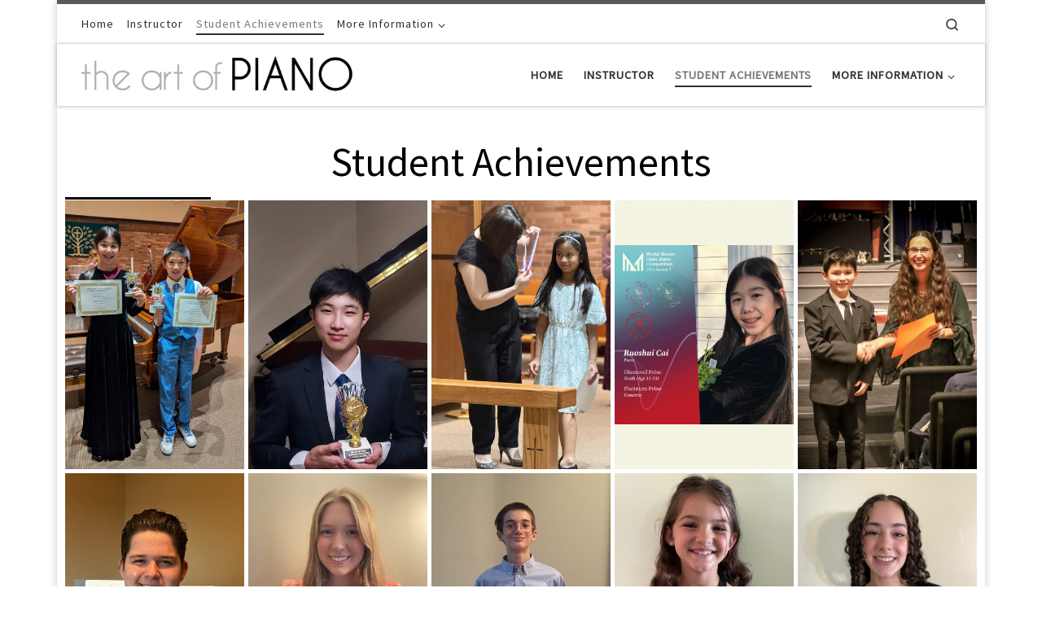

--- FILE ---
content_type: text/html
request_url: https://theartofpiano.com/student-achievements
body_size: 20515
content:
<!DOCTYPE html>
<!--[if IE 7]>
<html class="ie ie7" lang="en-US">
<![endif]-->
<!--[if IE 8]>
<html class="ie ie8" lang="en-US">
<![endif]-->
<!--[if !(IE 7) | !(IE 8)  ]><!-->
<html lang="en-US" class="no-js">
<!--<![endif]-->
  <head>
  <meta charset="UTF-8" />
  <meta http-equiv="X-UA-Compatible" content="IE=EDGE" />
  <meta name="viewport" content="width=device-width, initial-scale=1.0" />
  <link rel="profile"  href="https://gmpg.org/xfn/11" />
  <link rel="pingback" href="https://theartofpiano.com/xmlrpc.php" />
<script>(function(html){html.className = html.className.replace(/\bno-js\b/,'js')})(document.documentElement);</script>
<meta name='robots' content='noindex, follow' />

	<!-- This site is optimized with the Yoast SEO plugin v25.8 - https://yoast.com/wordpress/plugins/seo/ -->
	<title>Students Excel at The Art of Piano - Student Achievements</title>
	<meta name="description" content="The Art of Piano students have won numerous competitions, scholarships, prizes, and honors at the state and regional levels. They have also excelled in graded examinations and university auditions. Outstanding student accomplishments since the foundation of The Art of Piano in 2005:" />
	<meta property="og:locale" content="en_US" />
	<meta property="og:type" content="article" />
	<meta property="og:title" content="Students Excel at The Art of Piano - Student Achievements" />
	<meta property="og:description" content="The Art of Piano students have won numerous competitions, scholarships, prizes, and honors at the state and regional levels. They have also excelled in graded examinations and university auditions. Outstanding student accomplishments since the foundation of The Art of Piano in 2005:" />
	<meta property="og:url" content="https://theartofpiano.com/student-achievements" />
	<meta property="og:site_name" content="The Art of Piano" />
	<meta property="article:modified_time" content="2023-08-27T02:34:48+00:00" />
	<meta name="twitter:card" content="summary_large_image" />
	<script type="application/ld+json" class="yoast-schema-graph">{"@context":"https://schema.org","@graph":[{"@type":["WebPage","AboutPage"],"@id":"https://theartofpiano.com/student-achievements","url":"https://theartofpiano.com/student-achievements","name":"Students Excel at The Art of Piano - Student Achievements","isPartOf":{"@id":"https://theartofpiano.com/#website"},"datePublished":"2023-08-15T04:30:49+00:00","dateModified":"2023-08-27T02:34:48+00:00","description":"The Art of Piano students have won numerous competitions, scholarships, prizes, and honors at the state and regional levels. They have also excelled in graded examinations and university auditions. Outstanding student accomplishments since the foundation of The Art of Piano in 2005:","breadcrumb":{"@id":"https://theartofpiano.com/student-achievements#breadcrumb"},"inLanguage":"en-US","potentialAction":[{"@type":"ReadAction","target":["https://theartofpiano.com/student-achievements"]}]},{"@type":"BreadcrumbList","@id":"https://theartofpiano.com/student-achievements#breadcrumb","itemListElement":[{"@type":"ListItem","position":1,"name":"Home","item":"https://theartofpiano.com/"},{"@type":"ListItem","position":2,"name":"Student Achievements"}]},{"@type":"WebSite","@id":"https://theartofpiano.com/#website","url":"https://theartofpiano.com/","name":"The Art of Piano","description":"Play piano with beauty, comfort, confidence and joy","publisher":{"@id":"https://theartofpiano.com/#organization"},"potentialAction":[{"@type":"SearchAction","target":{"@type":"EntryPoint","urlTemplate":"https://theartofpiano.com/?s={search_term_string}"},"query-input":{"@type":"PropertyValueSpecification","valueRequired":true,"valueName":"search_term_string"}}],"inLanguage":"en-US"},{"@type":"Organization","@id":"https://theartofpiano.com/#organization","name":"The Art of Piano","url":"https://theartofpiano.com/","logo":{"@type":"ImageObject","inLanguage":"en-US","@id":"https://theartofpiano.com/#/schema/logo/image/","url":"https://theartofpiano.com/wp-content/uploads/2023/08/cropped-logo_TheArtofPiano_only_150pxH.png","contentUrl":"https://theartofpiano.com/wp-content/uploads/2023/08/cropped-logo_TheArtofPiano_only_150pxH.png","width":988,"height":150,"caption":"The Art of Piano"},"image":{"@id":"https://theartofpiano.com/#/schema/logo/image/"}}]}</script>
	<!-- / Yoast SEO plugin. -->


<link rel="alternate" type="application/rss+xml" title="The Art of Piano &raquo; Feed" href="https://theartofpiano.com/feed" />
<link rel="alternate" type="application/rss+xml" title="The Art of Piano &raquo; Comments Feed" href="https://theartofpiano.com/comments/feed" />
<link rel="alternate" title="oEmbed (JSON)" type="application/json+oembed" href="https://theartofpiano.com/wp-json/oembed/1.0/embed?url=https%3A%2F%2Ftheartofpiano.com%2Fstudent-achievements" />
<link rel="alternate" title="oEmbed (XML)" type="text/xml+oembed" href="https://theartofpiano.com/wp-json/oembed/1.0/embed?url=https%3A%2F%2Ftheartofpiano.com%2Fstudent-achievements&#038;format=xml" />
<style id='wp-img-auto-sizes-contain-inline-css'>
img:is([sizes=auto i],[sizes^="auto," i]){contain-intrinsic-size:3000px 1500px}
/*# sourceURL=wp-img-auto-sizes-contain-inline-css */
</style>
<style id='wp-emoji-styles-inline-css'>

	img.wp-smiley, img.emoji {
		display: inline !important;
		border: none !important;
		box-shadow: none !important;
		height: 1em !important;
		width: 1em !important;
		margin: 0 0.07em !important;
		vertical-align: -0.1em !important;
		background: none !important;
		padding: 0 !important;
	}
/*# sourceURL=wp-emoji-styles-inline-css */
</style>
<style id='wp-block-library-inline-css'>
:root{--wp-block-synced-color:#7a00df;--wp-block-synced-color--rgb:122,0,223;--wp-bound-block-color:var(--wp-block-synced-color);--wp-editor-canvas-background:#ddd;--wp-admin-theme-color:#007cba;--wp-admin-theme-color--rgb:0,124,186;--wp-admin-theme-color-darker-10:#006ba1;--wp-admin-theme-color-darker-10--rgb:0,107,160.5;--wp-admin-theme-color-darker-20:#005a87;--wp-admin-theme-color-darker-20--rgb:0,90,135;--wp-admin-border-width-focus:2px}@media (min-resolution:192dpi){:root{--wp-admin-border-width-focus:1.5px}}.wp-element-button{cursor:pointer}:root .has-very-light-gray-background-color{background-color:#eee}:root .has-very-dark-gray-background-color{background-color:#313131}:root .has-very-light-gray-color{color:#eee}:root .has-very-dark-gray-color{color:#313131}:root .has-vivid-green-cyan-to-vivid-cyan-blue-gradient-background{background:linear-gradient(135deg,#00d084,#0693e3)}:root .has-purple-crush-gradient-background{background:linear-gradient(135deg,#34e2e4,#4721fb 50%,#ab1dfe)}:root .has-hazy-dawn-gradient-background{background:linear-gradient(135deg,#faaca8,#dad0ec)}:root .has-subdued-olive-gradient-background{background:linear-gradient(135deg,#fafae1,#67a671)}:root .has-atomic-cream-gradient-background{background:linear-gradient(135deg,#fdd79a,#004a59)}:root .has-nightshade-gradient-background{background:linear-gradient(135deg,#330968,#31cdcf)}:root .has-midnight-gradient-background{background:linear-gradient(135deg,#020381,#2874fc)}:root{--wp--preset--font-size--normal:16px;--wp--preset--font-size--huge:42px}.has-regular-font-size{font-size:1em}.has-larger-font-size{font-size:2.625em}.has-normal-font-size{font-size:var(--wp--preset--font-size--normal)}.has-huge-font-size{font-size:var(--wp--preset--font-size--huge)}.has-text-align-center{text-align:center}.has-text-align-left{text-align:left}.has-text-align-right{text-align:right}.has-fit-text{white-space:nowrap!important}#end-resizable-editor-section{display:none}.aligncenter{clear:both}.items-justified-left{justify-content:flex-start}.items-justified-center{justify-content:center}.items-justified-right{justify-content:flex-end}.items-justified-space-between{justify-content:space-between}.screen-reader-text{border:0;clip-path:inset(50%);height:1px;margin:-1px;overflow:hidden;padding:0;position:absolute;width:1px;word-wrap:normal!important}.screen-reader-text:focus{background-color:#ddd;clip-path:none;color:#444;display:block;font-size:1em;height:auto;left:5px;line-height:normal;padding:15px 23px 14px;text-decoration:none;top:5px;width:auto;z-index:100000}html :where(.has-border-color){border-style:solid}html :where([style*=border-top-color]){border-top-style:solid}html :where([style*=border-right-color]){border-right-style:solid}html :where([style*=border-bottom-color]){border-bottom-style:solid}html :where([style*=border-left-color]){border-left-style:solid}html :where([style*=border-width]){border-style:solid}html :where([style*=border-top-width]){border-top-style:solid}html :where([style*=border-right-width]){border-right-style:solid}html :where([style*=border-bottom-width]){border-bottom-style:solid}html :where([style*=border-left-width]){border-left-style:solid}html :where(img[class*=wp-image-]){height:auto;max-width:100%}:where(figure){margin:0 0 1em}html :where(.is-position-sticky){--wp-admin--admin-bar--position-offset:var(--wp-admin--admin-bar--height,0px)}@media screen and (max-width:600px){html :where(.is-position-sticky){--wp-admin--admin-bar--position-offset:0px}}

/*# sourceURL=wp-block-library-inline-css */
</style><style id='wp-block-button-inline-css'>
.wp-block-button__link{align-content:center;box-sizing:border-box;cursor:pointer;display:inline-block;height:100%;text-align:center;word-break:break-word}.wp-block-button__link.aligncenter{text-align:center}.wp-block-button__link.alignright{text-align:right}:where(.wp-block-button__link){border-radius:9999px;box-shadow:none;padding:calc(.667em + 2px) calc(1.333em + 2px);text-decoration:none}.wp-block-button[style*=text-decoration] .wp-block-button__link{text-decoration:inherit}.wp-block-buttons>.wp-block-button.has-custom-width{max-width:none}.wp-block-buttons>.wp-block-button.has-custom-width .wp-block-button__link{width:100%}.wp-block-buttons>.wp-block-button.has-custom-font-size .wp-block-button__link{font-size:inherit}.wp-block-buttons>.wp-block-button.wp-block-button__width-25{width:calc(25% - var(--wp--style--block-gap, .5em)*.75)}.wp-block-buttons>.wp-block-button.wp-block-button__width-50{width:calc(50% - var(--wp--style--block-gap, .5em)*.5)}.wp-block-buttons>.wp-block-button.wp-block-button__width-75{width:calc(75% - var(--wp--style--block-gap, .5em)*.25)}.wp-block-buttons>.wp-block-button.wp-block-button__width-100{flex-basis:100%;width:100%}.wp-block-buttons.is-vertical>.wp-block-button.wp-block-button__width-25{width:25%}.wp-block-buttons.is-vertical>.wp-block-button.wp-block-button__width-50{width:50%}.wp-block-buttons.is-vertical>.wp-block-button.wp-block-button__width-75{width:75%}.wp-block-button.is-style-squared,.wp-block-button__link.wp-block-button.is-style-squared{border-radius:0}.wp-block-button.no-border-radius,.wp-block-button__link.no-border-radius{border-radius:0!important}:root :where(.wp-block-button .wp-block-button__link.is-style-outline),:root :where(.wp-block-button.is-style-outline>.wp-block-button__link){border:2px solid;padding:.667em 1.333em}:root :where(.wp-block-button .wp-block-button__link.is-style-outline:not(.has-text-color)),:root :where(.wp-block-button.is-style-outline>.wp-block-button__link:not(.has-text-color)){color:currentColor}:root :where(.wp-block-button .wp-block-button__link.is-style-outline:not(.has-background)),:root :where(.wp-block-button.is-style-outline>.wp-block-button__link:not(.has-background)){background-color:initial;background-image:none}
/*# sourceURL=https://theartofpiano.com/wp-includes/blocks/button/style.min.css */
</style>
<style id='wp-block-buttons-inline-css'>
.wp-block-buttons{box-sizing:border-box}.wp-block-buttons.is-vertical{flex-direction:column}.wp-block-buttons.is-vertical>.wp-block-button:last-child{margin-bottom:0}.wp-block-buttons>.wp-block-button{display:inline-block;margin:0}.wp-block-buttons.is-content-justification-left{justify-content:flex-start}.wp-block-buttons.is-content-justification-left.is-vertical{align-items:flex-start}.wp-block-buttons.is-content-justification-center{justify-content:center}.wp-block-buttons.is-content-justification-center.is-vertical{align-items:center}.wp-block-buttons.is-content-justification-right{justify-content:flex-end}.wp-block-buttons.is-content-justification-right.is-vertical{align-items:flex-end}.wp-block-buttons.is-content-justification-space-between{justify-content:space-between}.wp-block-buttons.aligncenter{text-align:center}.wp-block-buttons:not(.is-content-justification-space-between,.is-content-justification-right,.is-content-justification-left,.is-content-justification-center) .wp-block-button.aligncenter{margin-left:auto;margin-right:auto;width:100%}.wp-block-buttons[style*=text-decoration] .wp-block-button,.wp-block-buttons[style*=text-decoration] .wp-block-button__link{text-decoration:inherit}.wp-block-buttons.has-custom-font-size .wp-block-button__link{font-size:inherit}.wp-block-buttons .wp-block-button__link{width:100%}.wp-block-button.aligncenter{text-align:center}
/*# sourceURL=https://theartofpiano.com/wp-includes/blocks/buttons/style.min.css */
</style>
<style id='global-styles-inline-css'>
:root{--wp--preset--aspect-ratio--square: 1;--wp--preset--aspect-ratio--4-3: 4/3;--wp--preset--aspect-ratio--3-4: 3/4;--wp--preset--aspect-ratio--3-2: 3/2;--wp--preset--aspect-ratio--2-3: 2/3;--wp--preset--aspect-ratio--16-9: 16/9;--wp--preset--aspect-ratio--9-16: 9/16;--wp--preset--color--black: #000000;--wp--preset--color--cyan-bluish-gray: #abb8c3;--wp--preset--color--white: #ffffff;--wp--preset--color--pale-pink: #f78da7;--wp--preset--color--vivid-red: #cf2e2e;--wp--preset--color--luminous-vivid-orange: #ff6900;--wp--preset--color--luminous-vivid-amber: #fcb900;--wp--preset--color--light-green-cyan: #7bdcb5;--wp--preset--color--vivid-green-cyan: #00d084;--wp--preset--color--pale-cyan-blue: #8ed1fc;--wp--preset--color--vivid-cyan-blue: #0693e3;--wp--preset--color--vivid-purple: #9b51e0;--wp--preset--gradient--vivid-cyan-blue-to-vivid-purple: linear-gradient(135deg,rgb(6,147,227) 0%,rgb(155,81,224) 100%);--wp--preset--gradient--light-green-cyan-to-vivid-green-cyan: linear-gradient(135deg,rgb(122,220,180) 0%,rgb(0,208,130) 100%);--wp--preset--gradient--luminous-vivid-amber-to-luminous-vivid-orange: linear-gradient(135deg,rgb(252,185,0) 0%,rgb(255,105,0) 100%);--wp--preset--gradient--luminous-vivid-orange-to-vivid-red: linear-gradient(135deg,rgb(255,105,0) 0%,rgb(207,46,46) 100%);--wp--preset--gradient--very-light-gray-to-cyan-bluish-gray: linear-gradient(135deg,rgb(238,238,238) 0%,rgb(169,184,195) 100%);--wp--preset--gradient--cool-to-warm-spectrum: linear-gradient(135deg,rgb(74,234,220) 0%,rgb(151,120,209) 20%,rgb(207,42,186) 40%,rgb(238,44,130) 60%,rgb(251,105,98) 80%,rgb(254,248,76) 100%);--wp--preset--gradient--blush-light-purple: linear-gradient(135deg,rgb(255,206,236) 0%,rgb(152,150,240) 100%);--wp--preset--gradient--blush-bordeaux: linear-gradient(135deg,rgb(254,205,165) 0%,rgb(254,45,45) 50%,rgb(107,0,62) 100%);--wp--preset--gradient--luminous-dusk: linear-gradient(135deg,rgb(255,203,112) 0%,rgb(199,81,192) 50%,rgb(65,88,208) 100%);--wp--preset--gradient--pale-ocean: linear-gradient(135deg,rgb(255,245,203) 0%,rgb(182,227,212) 50%,rgb(51,167,181) 100%);--wp--preset--gradient--electric-grass: linear-gradient(135deg,rgb(202,248,128) 0%,rgb(113,206,126) 100%);--wp--preset--gradient--midnight: linear-gradient(135deg,rgb(2,3,129) 0%,rgb(40,116,252) 100%);--wp--preset--font-size--small: 13px;--wp--preset--font-size--medium: 20px;--wp--preset--font-size--large: 36px;--wp--preset--font-size--x-large: 42px;--wp--preset--spacing--20: 0.44rem;--wp--preset--spacing--30: 0.67rem;--wp--preset--spacing--40: 1rem;--wp--preset--spacing--50: 1.5rem;--wp--preset--spacing--60: 2.25rem;--wp--preset--spacing--70: 3.38rem;--wp--preset--spacing--80: 5.06rem;--wp--preset--shadow--natural: 6px 6px 9px rgba(0, 0, 0, 0.2);--wp--preset--shadow--deep: 12px 12px 50px rgba(0, 0, 0, 0.4);--wp--preset--shadow--sharp: 6px 6px 0px rgba(0, 0, 0, 0.2);--wp--preset--shadow--outlined: 6px 6px 0px -3px rgb(255, 255, 255), 6px 6px rgb(0, 0, 0);--wp--preset--shadow--crisp: 6px 6px 0px rgb(0, 0, 0);}:where(.is-layout-flex){gap: 0.5em;}:where(.is-layout-grid){gap: 0.5em;}body .is-layout-flex{display: flex;}.is-layout-flex{flex-wrap: wrap;align-items: center;}.is-layout-flex > :is(*, div){margin: 0;}body .is-layout-grid{display: grid;}.is-layout-grid > :is(*, div){margin: 0;}:where(.wp-block-columns.is-layout-flex){gap: 2em;}:where(.wp-block-columns.is-layout-grid){gap: 2em;}:where(.wp-block-post-template.is-layout-flex){gap: 1.25em;}:where(.wp-block-post-template.is-layout-grid){gap: 1.25em;}.has-black-color{color: var(--wp--preset--color--black) !important;}.has-cyan-bluish-gray-color{color: var(--wp--preset--color--cyan-bluish-gray) !important;}.has-white-color{color: var(--wp--preset--color--white) !important;}.has-pale-pink-color{color: var(--wp--preset--color--pale-pink) !important;}.has-vivid-red-color{color: var(--wp--preset--color--vivid-red) !important;}.has-luminous-vivid-orange-color{color: var(--wp--preset--color--luminous-vivid-orange) !important;}.has-luminous-vivid-amber-color{color: var(--wp--preset--color--luminous-vivid-amber) !important;}.has-light-green-cyan-color{color: var(--wp--preset--color--light-green-cyan) !important;}.has-vivid-green-cyan-color{color: var(--wp--preset--color--vivid-green-cyan) !important;}.has-pale-cyan-blue-color{color: var(--wp--preset--color--pale-cyan-blue) !important;}.has-vivid-cyan-blue-color{color: var(--wp--preset--color--vivid-cyan-blue) !important;}.has-vivid-purple-color{color: var(--wp--preset--color--vivid-purple) !important;}.has-black-background-color{background-color: var(--wp--preset--color--black) !important;}.has-cyan-bluish-gray-background-color{background-color: var(--wp--preset--color--cyan-bluish-gray) !important;}.has-white-background-color{background-color: var(--wp--preset--color--white) !important;}.has-pale-pink-background-color{background-color: var(--wp--preset--color--pale-pink) !important;}.has-vivid-red-background-color{background-color: var(--wp--preset--color--vivid-red) !important;}.has-luminous-vivid-orange-background-color{background-color: var(--wp--preset--color--luminous-vivid-orange) !important;}.has-luminous-vivid-amber-background-color{background-color: var(--wp--preset--color--luminous-vivid-amber) !important;}.has-light-green-cyan-background-color{background-color: var(--wp--preset--color--light-green-cyan) !important;}.has-vivid-green-cyan-background-color{background-color: var(--wp--preset--color--vivid-green-cyan) !important;}.has-pale-cyan-blue-background-color{background-color: var(--wp--preset--color--pale-cyan-blue) !important;}.has-vivid-cyan-blue-background-color{background-color: var(--wp--preset--color--vivid-cyan-blue) !important;}.has-vivid-purple-background-color{background-color: var(--wp--preset--color--vivid-purple) !important;}.has-black-border-color{border-color: var(--wp--preset--color--black) !important;}.has-cyan-bluish-gray-border-color{border-color: var(--wp--preset--color--cyan-bluish-gray) !important;}.has-white-border-color{border-color: var(--wp--preset--color--white) !important;}.has-pale-pink-border-color{border-color: var(--wp--preset--color--pale-pink) !important;}.has-vivid-red-border-color{border-color: var(--wp--preset--color--vivid-red) !important;}.has-luminous-vivid-orange-border-color{border-color: var(--wp--preset--color--luminous-vivid-orange) !important;}.has-luminous-vivid-amber-border-color{border-color: var(--wp--preset--color--luminous-vivid-amber) !important;}.has-light-green-cyan-border-color{border-color: var(--wp--preset--color--light-green-cyan) !important;}.has-vivid-green-cyan-border-color{border-color: var(--wp--preset--color--vivid-green-cyan) !important;}.has-pale-cyan-blue-border-color{border-color: var(--wp--preset--color--pale-cyan-blue) !important;}.has-vivid-cyan-blue-border-color{border-color: var(--wp--preset--color--vivid-cyan-blue) !important;}.has-vivid-purple-border-color{border-color: var(--wp--preset--color--vivid-purple) !important;}.has-vivid-cyan-blue-to-vivid-purple-gradient-background{background: var(--wp--preset--gradient--vivid-cyan-blue-to-vivid-purple) !important;}.has-light-green-cyan-to-vivid-green-cyan-gradient-background{background: var(--wp--preset--gradient--light-green-cyan-to-vivid-green-cyan) !important;}.has-luminous-vivid-amber-to-luminous-vivid-orange-gradient-background{background: var(--wp--preset--gradient--luminous-vivid-amber-to-luminous-vivid-orange) !important;}.has-luminous-vivid-orange-to-vivid-red-gradient-background{background: var(--wp--preset--gradient--luminous-vivid-orange-to-vivid-red) !important;}.has-very-light-gray-to-cyan-bluish-gray-gradient-background{background: var(--wp--preset--gradient--very-light-gray-to-cyan-bluish-gray) !important;}.has-cool-to-warm-spectrum-gradient-background{background: var(--wp--preset--gradient--cool-to-warm-spectrum) !important;}.has-blush-light-purple-gradient-background{background: var(--wp--preset--gradient--blush-light-purple) !important;}.has-blush-bordeaux-gradient-background{background: var(--wp--preset--gradient--blush-bordeaux) !important;}.has-luminous-dusk-gradient-background{background: var(--wp--preset--gradient--luminous-dusk) !important;}.has-pale-ocean-gradient-background{background: var(--wp--preset--gradient--pale-ocean) !important;}.has-electric-grass-gradient-background{background: var(--wp--preset--gradient--electric-grass) !important;}.has-midnight-gradient-background{background: var(--wp--preset--gradient--midnight) !important;}.has-small-font-size{font-size: var(--wp--preset--font-size--small) !important;}.has-medium-font-size{font-size: var(--wp--preset--font-size--medium) !important;}.has-large-font-size{font-size: var(--wp--preset--font-size--large) !important;}.has-x-large-font-size{font-size: var(--wp--preset--font-size--x-large) !important;}
/*# sourceURL=global-styles-inline-css */
</style>
<style id='block-style-variation-styles-inline-css'>
:root :where(.wp-block-button.is-style-outline--1 .wp-block-button__link){background: transparent none;border-color: currentColor;border-width: 2px;border-style: solid;color: currentColor;padding-top: 0.667em;padding-right: 1.33em;padding-bottom: 0.667em;padding-left: 1.33em;}
/*# sourceURL=block-style-variation-styles-inline-css */
</style>
<style id='core-block-supports-inline-css'>
.wp-container-core-buttons-is-layout-8057eaf3{justify-content:center;align-items:flex-start;}
/*# sourceURL=core-block-supports-inline-css */
</style>

<style id='classic-theme-styles-inline-css'>
/*! This file is auto-generated */
.wp-block-button__link{color:#fff;background-color:#32373c;border-radius:9999px;box-shadow:none;text-decoration:none;padding:calc(.667em + 2px) calc(1.333em + 2px);font-size:1.125em}.wp-block-file__button{background:#32373c;color:#fff;text-decoration:none}
/*# sourceURL=/wp-includes/css/classic-themes.min.css */
</style>
<link rel='stylesheet' id='plyr-css-css' href='https://theartofpiano.com/wp-content/plugins/easy-video-player/lib/plyr.css?ver=6.9' media='all' />
<link rel='stylesheet' id='eeb-css-frontend-css' href='https://theartofpiano.com/wp-content/plugins/email-encoder-bundle/core/includes/assets/css/style.css?ver=241105-33225' media='all' />
<link rel='stylesheet' id='dashicons-css' href='https://theartofpiano.com/wp-includes/css/dashicons.min.css?ver=6.9' media='all' />
<link rel='stylesheet' id='sek-base-light-css' href='https://theartofpiano.com/wp-content/plugins/nimble-builder/assets/front/css/sek-base-light.min.css?ver=3.3.8' media='all' />
<link rel='stylesheet' id='SFSImainCss-css' href='https://theartofpiano.com/wp-content/plugins/ultimate-social-media-icons/css/sfsi-style.css?ver=2.9.5' media='all' />
<link rel='stylesheet' id='customizr-main-css' href='https://theartofpiano.com/wp-content/themes/customizr/assets/front/css/style.min.css?ver=4.4.22' media='all' />
<style id='customizr-main-inline-css'>
@media (min-width: 576px){ .czr-boxed-layout .container{ padding-right: 30px; padding-left:  30px; } }@media (min-width: 576px){ .czr-boxed-layout .container{ width: 570px } }@media (min-width: 768px){ .czr-boxed-layout .container{ width: 750px } }@media (min-width: 992px){ .czr-boxed-layout .container{ width: 990px } }@media (min-width: 1200px){ .czr-boxed-layout .container{ width: 1170px } }
.tc-header.border-top { border-top-width: 5px; border-top-style: solid }
#czr-push-footer { display: none; visibility: hidden; }
        .czr-sticky-footer #czr-push-footer.sticky-footer-enabled { display: block; }
        
/*# sourceURL=customizr-main-inline-css */
</style>
<link rel='stylesheet' id='customizr-ms-respond-css' href='https://theartofpiano.com/wp-content/themes/customizr/assets/front/css/style-modular-scale.min.css?ver=4.4.22' media='all' />
<link rel='stylesheet' id='sek-dyn-skp__post_page_15-css' href='https://theartofpiano.com/wp-content/uploads/nimble_css/skp__post_page_15.css?ver=1767577617' media='all' />
<script id="nb-js-app-js-extra">
var sekFrontLocalized = {"isDevMode":"","isCustomizing":"","frontNonce":{"id":"SEKFrontNonce","handle":"7805da4d95"},"skope_id":"skp__post_page_15","recaptcha_public_key":"","lazyload_enabled":"1","video_bg_lazyload_enabled":"1","load_front_assets_on_dynamically":"","assetVersion":"3.3.8","frontAssetsPath":"https://theartofpiano.com/wp-content/plugins/nimble-builder/assets/front/","contextuallyActiveModules":{"czr_gallery_module":["__nimble__d1516247836f"],"czr_spacer_module":["__nimble__7005e371d0b6","__nimble__ff843ee4238e","__nimble__233238f9fa2c"],"czr_tiny_mce_editor_module":["__nimble__f6a6f64766c4"],"czr_heading_module":["__nimble__8dbabea3bddd"],"czr_divider_module":["__nimble__f68dde16d619"]},"fontAwesomeAlreadyEnqueued":"","partialFrontScripts":{"slider-module":"nb-needs-swiper","menu-module":"nb-needs-menu-js","front-parallax":"nb-needs-parallax","accordion-module":"nb-needs-accordion"}};
//# sourceURL=nb-js-app-js-extra
</script>
<script id="nb-js-app-js-after">
window.nb_={},function(e,t){if(window.nb_={isArray:function(e){return Array.isArray(e)||"[object Array]"===toString.call(e)},inArray:function(e,t){return!(!nb_.isArray(e)||nb_.isUndefined(t))&&e.indexOf(t)>-1},isUndefined:function(e){return void 0===e},isObject:function(e){var t=typeof e;return"function"===t||"object"===t&&!!e},errorLog:function(){nb_.isUndefined(console)||"function"!=typeof window.console.log||console.log.apply(console,arguments)},hasPreloadSupport:function(e){var t=document.createElement("link").relList;return!(!t||!t.supports)&&t.supports("preload")},listenTo:function(e,t){nb_.eventsListenedTo.push(e);var n={"nb-jquery-loaded":function(){return"undefined"!=typeof jQuery},"nb-app-ready":function(){return void 0!==window.nb_&&nb_.wasListenedTo("nb-jquery-loaded")},"nb-swipebox-parsed":function(){return"undefined"!=typeof jQuery&&void 0!==jQuery.fn.swipebox},"nb-main-swiper-parsed":function(){return void 0!==window.Swiper}},o=function(o){nb_.isUndefined(n[e])||!1!==n[e]()?t():nb_.errorLog("Nimble error => an event callback could not be fired because conditions not met => ",e,nb_.eventsListenedTo,t)};"function"==typeof t?nb_.wasEmitted(e)?o():document.addEventListener(e,o):nb_.errorLog("Nimble error => listenTo func param is not a function for event => ",e)},eventsEmitted:[],eventsListenedTo:[],emit:function(e,t){if(!(nb_.isUndefined(t)||t.fire_once)||!nb_.wasEmitted(e)){var n=document.createEvent("Event");n.initEvent(e,!0,!0),document.dispatchEvent(n),nb_.eventsEmitted.push(e)}},wasListenedTo:function(e){return"string"==typeof e&&nb_.inArray(nb_.eventsListenedTo,e)},wasEmitted:function(e){return"string"==typeof e&&nb_.inArray(nb_.eventsEmitted,e)},isInScreen:function(e){if(!nb_.isObject(e))return!1;var t=e.getBoundingClientRect(),n=Math.max(document.documentElement.clientHeight,window.innerHeight);return!(t.bottom<0||t.top-n>=0)},isCustomizing:function(){return!1},isLazyLoadEnabled:function(){return!nb_.isCustomizing()&&!1},preloadOrDeferAsset:function(e){if(e=e||{},nb_.preloadedAssets=nb_.preloadedAssets||[],!nb_.inArray(nb_.preloadedAssets,e.id)){var t,n=document.getElementsByTagName("head")[0],o=function(){if("style"===e.as)this.setAttribute("rel","stylesheet"),this.setAttribute("type","text/css"),this.setAttribute("media","all");else{var t=document.createElement("script");t.setAttribute("src",e.href),t.setAttribute("id",e.id),"script"===e.as&&t.setAttribute("defer","defer"),n.appendChild(t),i.call(this)}e.eventOnLoad&&nb_.emit(e.eventOnLoad)},i=function(){if(this&&this.parentNode&&this.parentNode.contains(this))try{this.parentNode.removeChild(this)}catch(e){nb_.errorLog("NB error when removing a script el",el)}};("font"!==e.as||nb_.hasPreloadSupport())&&(t=document.createElement("link"),"script"===e.as?e.onEvent?nb_.listenTo(e.onEvent,function(){o.call(t)}):o.call(t):(t.setAttribute("href",e.href),"style"===e.as?t.setAttribute("rel",nb_.hasPreloadSupport()?"preload":"stylesheet"):"font"===e.as&&nb_.hasPreloadSupport()&&t.setAttribute("rel","preload"),t.setAttribute("id",e.id),t.setAttribute("as",e.as),"font"===e.as&&(t.setAttribute("type",e.type),t.setAttribute("crossorigin","anonymous")),t.onload=function(){this.onload=null,"font"!==e.as?e.onEvent?nb_.listenTo(e.onEvent,function(){o.call(t)}):o.call(t):e.eventOnLoad&&nb_.emit(e.eventOnLoad)},t.onerror=function(t){nb_.errorLog("Nimble preloadOrDeferAsset error",t,e)}),n.appendChild(t),nb_.preloadedAssets.push(e.id),i.call(e.scriptEl))}},mayBeRevealBG:function(){this.getAttribute("data-sek-src")&&(this.setAttribute("style",'background-image:url("'+this.getAttribute("data-sek-src")+'")'),this.className+=" sek-lazy-loaded",this.querySelectorAll(".sek-css-loader").forEach(function(e){nb_.isObject(e)&&e.parentNode.removeChild(e)}))}},window.NodeList&&!NodeList.prototype.forEach&&(NodeList.prototype.forEach=function(e,t){t=t||window;for(var n=0;n<this.length;n++)e.call(t,this[n],n,this)}),nb_.listenTo("nb-docready",function(){var e=document.querySelectorAll("div.sek-has-bg");!nb_.isObject(e)||e.length<1||e.forEach(function(e){nb_.isObject(e)&&(window.sekFrontLocalized&&window.sekFrontLocalized.lazyload_enabled?nb_.isInScreen(e)&&nb_.mayBeRevealBG.call(e):nb_.mayBeRevealBG.call(e))})}),"complete"===document.readyState||"loading"!==document.readyState&&!document.documentElement.doScroll)nb_.emit("nb-docready");else{var n=function(){nb_.wasEmitted("nb-docready")||nb_.emit("nb-docready")};document.addEventListener("DOMContentLoaded",n),window.addEventListener("load",n)}}(window,document),function(){var e=function(){var e="nb-jquery-loaded";nb_.wasEmitted(e)||nb_.emit(e)},t=function(n){n=n||0,void 0!==window.jQuery?e():n<30?setTimeout(function(){t(++n)},200):window.console&&window.console.log&&console.log("Nimble Builder problem : jQuery.js was not detected on your website")},n=document.getElementById("nb-jquery");n&&n.addEventListener("load",function(){e()}),t()}(),window,document,nb_.listenTo("nb-jquery-loaded",function(){sekFrontLocalized.load_front_assets_on_dynamically&&(nb_.scriptsLoadingStatus={},nb_.ajaxLoadScript=function(e){jQuery(function(t){e=t.extend({path:"",complete:"",loadcheck:!1},e),nb_.scriptsLoadingStatus[e.path]&&"pending"===nb_.scriptsLoadingStatus[e.path].state()||(nb_.scriptsLoadingStatus[e.path]=nb_.scriptsLoadingStatus[e.path]||t.Deferred(),jQuery.ajax({url:sekFrontLocalized.frontAssetsPath+e.path+"?"+sekFrontLocalized.assetVersion,cache:!0,dataType:"script"}).done(function(){"function"!=typeof e.loadcheck||e.loadcheck()?"function"==typeof e.complete&&e.complete():nb_.errorLog("ajaxLoadScript success but loadcheck failed for => "+e.path)}).fail(function(){nb_.errorLog("ajaxLoadScript failed for => "+e.path)}))})})}),nb_.listenTo("nb-jquery-loaded",function(){jQuery(function(e){sekFrontLocalized.load_front_assets_on_dynamically&&(nb_.ajaxLoadScript({path:sekFrontLocalized.isDevMode?"js/ccat-nimble-front.js":"js/ccat-nimble-front.min.js"}),e.each(sekFrontLocalized.partialFrontScripts,function(e,t){nb_.listenTo(t,function(){nb_.ajaxLoadScript({path:sekFrontLocalized.isDevMode?"js/partials/"+e+".js":"js/partials/"+e+".min.js"})})}))})});
            
//# sourceURL=nb-js-app-js-after
</script>
<script id="nb-jquery" src="https://theartofpiano.com/wp-includes/js/jquery/jquery.min.js?ver=3.7.1" id="jquery-core-js"></script>
<script src="https://theartofpiano.com/wp-includes/js/jquery/jquery-migrate.min.js?ver=3.4.1" id="jquery-migrate-js"></script>
<script id="plyr-js-js-extra">
var easy_video_player = {"plyr_iconUrl":"https://theartofpiano.com/wp-content/plugins/easy-video-player/lib/plyr.svg","plyr_blankVideo":"https://theartofpiano.com/wp-content/plugins/easy-video-player/lib/blank.mp4"};
//# sourceURL=plyr-js-js-extra
</script>
<script src="https://theartofpiano.com/wp-content/plugins/easy-video-player/lib/plyr.js?ver=6.9" id="plyr-js-js"></script>
<script src="https://theartofpiano.com/wp-content/plugins/email-encoder-bundle/core/includes/assets/js/custom.js?ver=241105-33225" id="eeb-js-frontend-js"></script>
<script src="https://theartofpiano.com/wp-content/themes/customizr/assets/front/js/libs/modernizr.min.js?ver=4.4.22" id="modernizr-js"></script>
<script src="https://theartofpiano.com/wp-includes/js/underscore.min.js?ver=1.13.7" id="underscore-js"></script>
<script id="tc-scripts-js-extra">
var CZRParams = {"assetsPath":"https://theartofpiano.com/wp-content/themes/customizr/assets/front/","mainScriptUrl":"https://theartofpiano.com/wp-content/themes/customizr/assets/front/js/tc-scripts.min.js?4.4.22","deferFontAwesome":"1","fontAwesomeUrl":"https://theartofpiano.com/wp-content/themes/customizr/assets/shared/fonts/fa/css/fontawesome-all.min.css?4.4.22","_disabled":[],"centerSliderImg":"1","isLightBoxEnabled":"1","SmoothScroll":{"Enabled":true,"Options":{"touchpadSupport":false}},"isAnchorScrollEnabled":"","anchorSmoothScrollExclude":{"simple":["[class*=edd]",".carousel-control","[data-toggle=\"modal\"]","[data-toggle=\"dropdown\"]","[data-toggle=\"czr-dropdown\"]","[data-toggle=\"tooltip\"]","[data-toggle=\"popover\"]","[data-toggle=\"collapse\"]","[data-toggle=\"czr-collapse\"]","[data-toggle=\"tab\"]","[data-toggle=\"pill\"]","[data-toggle=\"czr-pill\"]","[class*=upme]","[class*=um-]"],"deep":{"classes":[],"ids":[]}},"timerOnScrollAllBrowsers":"1","centerAllImg":"1","HasComments":"","LoadModernizr":"1","stickyHeader":"","extLinksStyle":"","extLinksTargetExt":"","extLinksSkipSelectors":{"classes":["btn","button"],"ids":[]},"dropcapEnabled":"","dropcapWhere":{"post":"","page":""},"dropcapMinWords":"","dropcapSkipSelectors":{"tags":["IMG","IFRAME","H1","H2","H3","H4","H5","H6","BLOCKQUOTE","UL","OL"],"classes":["btn"],"id":[]},"imgSmartLoadEnabled":"1","imgSmartLoadOpts":{"parentSelectors":["[class*=grid-container], .article-container",".__before_main_wrapper",".widget-front",".post-related-articles",".tc-singular-thumbnail-wrapper",".sek-module-inner"],"opts":{"excludeImg":[".tc-holder-img"]}},"imgSmartLoadsForSliders":"1","pluginCompats":[],"isWPMobile":"","menuStickyUserSettings":{"desktop":"stick_always","mobile":"stick_always"},"adminAjaxUrl":"https://theartofpiano.com/wp-admin/admin-ajax.php","ajaxUrl":"https://theartofpiano.com/?czrajax=1","frontNonce":{"id":"CZRFrontNonce","handle":"9a778d69c6"},"isDevMode":"","isModernStyle":"1","i18n":{"Permanently dismiss":"Permanently dismiss"},"frontNotifications":{"welcome":{"enabled":false,"content":"","dismissAction":"dismiss_welcome_note_front"}},"preloadGfonts":"1","googleFonts":"Source+Sans+Pro","version":"4.4.22"};
//# sourceURL=tc-scripts-js-extra
</script>
<script src="https://theartofpiano.com/wp-content/themes/customizr/assets/front/js/tc-scripts.min.js?ver=4.4.22" id="tc-scripts-js" defer></script>
<link rel="https://api.w.org/" href="https://theartofpiano.com/wp-json/" /><link rel="alternate" title="JSON" type="application/json" href="https://theartofpiano.com/wp-json/wp/v2/pages/15" /><link rel="EditURI" type="application/rsd+xml" title="RSD" href="https://theartofpiano.com/xmlrpc.php?rsd" />
<meta name="generator" content="WordPress 6.9" />
<link rel='shortlink' href='https://theartofpiano.com/?p=15' />
<meta name="follow.[base64]" content="MkD7ldybS6AyvRJrQNQ1"/>              <link rel="preload" as="font" type="font/woff2" href="https://theartofpiano.com/wp-content/themes/customizr/assets/shared/fonts/customizr/customizr.woff2?128396981" crossorigin="anonymous"/>
            <link rel="icon" href="https://theartofpiano.com/wp-content/uploads/2023/08/cropped-Long-keyboard._2225x300psd-32x32.jpg" sizes="32x32" />
<link rel="icon" href="https://theartofpiano.com/wp-content/uploads/2023/08/cropped-Long-keyboard._2225x300psd-192x192.jpg" sizes="192x192" />
<link rel="apple-touch-icon" href="https://theartofpiano.com/wp-content/uploads/2023/08/cropped-Long-keyboard._2225x300psd-180x180.jpg" />
<meta name="msapplication-TileImage" content="https://theartofpiano.com/wp-content/uploads/2023/08/cropped-Long-keyboard._2225x300psd-270x270.jpg" />
</head>

  <body class="nb-3-3-8 nimble-has-local-data-skp__post_page_15 nimble-has-group-site-tmpl-skp__all_page nimble-site-tmpl__api_tmpl__page-template-on-one-column wp-singular page-template-default page page-id-15 wp-custom-logo wp-embed-responsive wp-theme-customizr sek-hide-rc-badge sfsi_actvite_theme_default czr-link-hover-underline header-skin-light footer-skin-dark czr-no-sidebar tc-center-images czr-boxed-layout customizr-4-4-22 czr-sticky-footer">
          <a class="screen-reader-text skip-link" href="#content">Skip to content</a>
    
    
    <div id="tc-page-wrap" class="container czr-boxed">

      <header class="tpnav-header__header tc-header sl-logo_left sticky-brand-shrink-on sticky-transparent border-top czr-submenu-fade czr-submenu-move czr-highlight-contextual-menu-items" >
    <div class="topbar-navbar__wrapper " >
  <div class="container">
        <div class="row flex-row flex-lg-nowrap justify-content-start justify-content-lg-end align-items-center topbar-navbar__row">
                    <div class="topbar-nav__container col col-auto d-none d-lg-flex">
          <nav id="topbar-nav" class="topbar-nav__nav">
            <div class="nav__menu-wrapper topbar-nav__menu-wrapper czr-open-on-hover" >
<ul id="topbar-menu" class="topbar-nav__menu regular-nav nav__menu nav"><li id="menu-item-273" class="menu-item menu-item-type-custom menu-item-object-custom menu-item-home menu-item-273"><a href="https://theartofpiano.com" class="nav__link"><span class="nav__title">Home</span></a></li>
<li id="menu-item-274" class="menu-item menu-item-type-post_type menu-item-object-page menu-item-274"><a href="https://theartofpiano.com/piano-teacher" class="nav__link"><span class="nav__title">Instructor</span></a></li>
<li id="menu-item-280" class="menu-item menu-item-type-post_type menu-item-object-page current-menu-item page_item page-item-15 current_page_item current-active menu-item-280"><a href="https://theartofpiano.com/student-achievements" aria-current="page" class="nav__link"><span class="nav__title">Student Achievements</span></a></li>
<li id="menu-item-864" class="menu-item menu-item-type-custom menu-item-object-custom menu-item-has-children czr-dropdown menu-item-864"><a data-toggle="czr-dropdown" aria-haspopup="true" aria-expanded="false" class="nav__link"><span class="nav__title">More Information</span><span class="caret__dropdown-toggler"><i class="icn-down-small"></i></span></a>
<ul class="dropdown-menu czr-dropdown-menu">
	<li id="menu-item-275" class="menu-item menu-item-type-post_type menu-item-object-page dropdown-item menu-item-275"><a href="https://theartofpiano.com/testimonials" class="nav__link"><span class="nav__title">What Students and Parents Say</span></a></li>
	<li id="menu-item-278" class="menu-item menu-item-type-post_type menu-item-object-page dropdown-item menu-item-278"><a href="https://theartofpiano.com/piano-instruction" class="nav__link"><span class="nav__title">Curriculum</span></a></li>
	<li id="menu-item-277" class="menu-item menu-item-type-post_type menu-item-object-page dropdown-item menu-item-277"><a href="https://theartofpiano.com/special-events" class="nav__link"><span class="nav__title">Special Events</span></a></li>
	<li id="menu-item-294" class="menu-item menu-item-type-post_type menu-item-object-page dropdown-item menu-item-294"><a href="https://theartofpiano.com/piano-lesson-calendar" class="nav__link"><span class="nav__title">Calendar &#038; Tuition</span></a></li>
	<li id="menu-item-276" class="menu-item menu-item-type-post_type menu-item-object-page dropdown-item menu-item-276"><a href="https://theartofpiano.com/teaching-philosophy" class="nav__link"><span class="nav__title">Teaching Philosophy</span></a></li>
	<li id="menu-item-279" class="menu-item menu-item-type-post_type menu-item-object-page dropdown-item menu-item-279"><a href="https://theartofpiano.com/piano-studio-contact" class="nav__link"><span class="nav__title">Contact</span></a></li>
</ul>
</li>
</ul></div>          </nav>
        </div>
                          <div class="topbar-nav__socials social-links col col-auto ">
          <ul class="socials " >
  <li ><a rel="nofollow noopener noreferrer" class="social-icon icon-instagram"  title="Follow us on Instagram" aria-label="Follow us on Instagram" href="https://www.instagram.com/TheArtofPianoStudio/"  target="_blank"  style="color:#dd3333;font-size:28px"><i class="fab fa-instagram"></i></a></li> <li ><a rel="nofollow noopener noreferrer" class="social-icon icon-facebook"  title="Follow us on Facebook" aria-label="Follow us on Facebook" href="https://www.facebook.com/TheArtofPianoStudio"  target="_blank"  style="color:#40a1f7;font-size:28px"><i class="fab fa-facebook"></i></a></li> <li ><a rel="nofollow noopener noreferrer" class="social-icon icon-youtube"  title="Follow us on Youtube" aria-label="Follow us on Youtube" href="javascript:void(0)"  target="_blank"  style="color:#dd3333;font-size:28px"><i class="fab fa-youtube"></i></a></li></ul>
        </div>
      <div class="topbar-nav__utils nav__utils col-auto d-none d-lg-flex" >
    <ul class="nav utils flex-row flex-nowrap regular-nav">
      <li class="nav__search " >
  <a href="#" class="search-toggle_btn icn-search czr-overlay-toggle_btn"  aria-expanded="false"><span class="sr-only">Search</span></a>
        <div class="czr-search-expand">
      <div class="czr-search-expand-inner"><div class="search-form__container " >
  <form action="https://theartofpiano.com/" method="get" class="czr-form search-form">
    <div class="form-group czr-focus">
            <label for="s-6969dcac63473" id="lsearch-6969dcac63473">
        <span class="screen-reader-text">Search</span>
        <input id="s-6969dcac63473" class="form-control czr-search-field" name="s" type="search" value="" aria-describedby="lsearch-6969dcac63473" placeholder="Search &hellip;">
      </label>
      <button type="submit" class="button"><i class="icn-search"></i><span class="screen-reader-text">Search &hellip;</span></button>
    </div>
  </form>
</div></div>
    </div>
    </li>
    </ul>
</div>          </div>
      </div>
</div>    <div class="primary-navbar__wrapper d-none d-lg-block has-horizontal-menu desktop-sticky" >
  <div class="container">
    <div class="row align-items-center flex-row primary-navbar__row">
      <div class="branding__container col col-auto" >
  <div class="branding align-items-center flex-column ">
    <div class="branding-row d-flex flex-row align-items-center align-self-start">
      <div class="navbar-brand col-auto " >
  <a class="navbar-brand-sitelogo" href="https://theartofpiano.com/"  aria-label="The Art of Piano | Play piano with beauty, comfort, confidence and joy" >
    <img src="https://theartofpiano.com/wp-content/uploads/2023/08/cropped-logo_TheArtofPiano_only_150pxH.png" alt="Back Home" class="" width="988" height="150">  </a>
</div>
      </div>
      </div>
</div>
      <div class="primary-nav__container justify-content-lg-around col col-lg-auto flex-lg-column" >
  <div class="primary-nav__wrapper flex-lg-row align-items-center justify-content-end">
              <nav class="primary-nav__nav col" id="primary-nav">
          <div class="nav__menu-wrapper primary-nav__menu-wrapper justify-content-end czr-open-on-hover" >
<ul id="main-menu" class="primary-nav__menu regular-nav nav__menu nav"><li class="menu-item menu-item-type-custom menu-item-object-custom menu-item-home menu-item-273"><a href="https://theartofpiano.com" class="nav__link"><span class="nav__title">Home</span></a></li>
<li class="menu-item menu-item-type-post_type menu-item-object-page menu-item-274"><a href="https://theartofpiano.com/piano-teacher" class="nav__link"><span class="nav__title">Instructor</span></a></li>
<li class="menu-item menu-item-type-post_type menu-item-object-page current-menu-item page_item page-item-15 current_page_item current-active menu-item-280"><a href="https://theartofpiano.com/student-achievements" aria-current="page" class="nav__link"><span class="nav__title">Student Achievements</span></a></li>
<li class="menu-item menu-item-type-custom menu-item-object-custom menu-item-has-children czr-dropdown menu-item-864"><a data-toggle="czr-dropdown" aria-haspopup="true" aria-expanded="false" class="nav__link"><span class="nav__title">More Information</span><span class="caret__dropdown-toggler"><i class="icn-down-small"></i></span></a>
<ul class="dropdown-menu czr-dropdown-menu">
	<li class="menu-item menu-item-type-post_type menu-item-object-page dropdown-item menu-item-275"><a href="https://theartofpiano.com/testimonials" class="nav__link"><span class="nav__title">What Students and Parents Say</span></a></li>
	<li class="menu-item menu-item-type-post_type menu-item-object-page dropdown-item menu-item-278"><a href="https://theartofpiano.com/piano-instruction" class="nav__link"><span class="nav__title">Curriculum</span></a></li>
	<li class="menu-item menu-item-type-post_type menu-item-object-page dropdown-item menu-item-277"><a href="https://theartofpiano.com/special-events" class="nav__link"><span class="nav__title">Special Events</span></a></li>
	<li class="menu-item menu-item-type-post_type menu-item-object-page dropdown-item menu-item-294"><a href="https://theartofpiano.com/piano-lesson-calendar" class="nav__link"><span class="nav__title">Calendar &#038; Tuition</span></a></li>
	<li class="menu-item menu-item-type-post_type menu-item-object-page dropdown-item menu-item-276"><a href="https://theartofpiano.com/teaching-philosophy" class="nav__link"><span class="nav__title">Teaching Philosophy</span></a></li>
	<li class="menu-item menu-item-type-post_type menu-item-object-page dropdown-item menu-item-279"><a href="https://theartofpiano.com/piano-studio-contact" class="nav__link"><span class="nav__title">Contact</span></a></li>
</ul>
</li>
</ul></div>        </nav>
      </div>
</div>
    </div>
  </div>
</div>    <div class="mobile-navbar__wrapper d-lg-none mobile-sticky" >
    <div class="branding__container justify-content-between align-items-center container" >
  <div class="branding flex-column">
    <div class="branding-row d-flex align-self-start flex-row align-items-center">
      <div class="navbar-brand col-auto " >
  <a class="navbar-brand-sitelogo" href="https://theartofpiano.com/"  aria-label="The Art of Piano | Play piano with beauty, comfort, confidence and joy" >
    <img src="https://theartofpiano.com/wp-content/uploads/2023/08/cropped-logo_TheArtofPiano_only_150pxH.png" alt="Back Home" class="" width="988" height="150">  </a>
</div>
    </div>
      </div>
  <div class="mobile-utils__wrapper nav__utils regular-nav">
    <ul class="nav utils row flex-row flex-nowrap">
      <li class="nav__search " >
  <a href="#" class="search-toggle_btn icn-search czr-dropdown" data-aria-haspopup="true" aria-expanded="false"><span class="sr-only">Search</span></a>
        <div class="czr-search-expand">
      <div class="czr-search-expand-inner"><div class="search-form__container " >
  <form action="https://theartofpiano.com/" method="get" class="czr-form search-form">
    <div class="form-group czr-focus">
            <label for="s-6969dcac640a6" id="lsearch-6969dcac640a6">
        <span class="screen-reader-text">Search</span>
        <input id="s-6969dcac640a6" class="form-control czr-search-field" name="s" type="search" value="" aria-describedby="lsearch-6969dcac640a6" placeholder="Search &hellip;">
      </label>
      <button type="submit" class="button"><i class="icn-search"></i><span class="screen-reader-text">Search &hellip;</span></button>
    </div>
  </form>
</div></div>
    </div>
        <ul class="dropdown-menu czr-dropdown-menu">
      <li class="header-search__container container">
  <div class="search-form__container " >
  <form action="https://theartofpiano.com/" method="get" class="czr-form search-form">
    <div class="form-group czr-focus">
            <label for="s-6969dcac641c1" id="lsearch-6969dcac641c1">
        <span class="screen-reader-text">Search</span>
        <input id="s-6969dcac641c1" class="form-control czr-search-field" name="s" type="search" value="" aria-describedby="lsearch-6969dcac641c1" placeholder="Search &hellip;">
      </label>
      <button type="submit" class="button"><i class="icn-search"></i><span class="screen-reader-text">Search &hellip;</span></button>
    </div>
  </form>
</div></li>    </ul>
  </li>
<li class="hamburger-toggler__container " >
  <button class="ham-toggler-menu czr-collapsed" data-toggle="czr-collapse" data-target="#mobile-nav"><span class="ham__toggler-span-wrapper"><span class="line line-1"></span><span class="line line-2"></span><span class="line line-3"></span></span><span class="screen-reader-text">Menu</span></button>
</li>
    </ul>
  </div>
</div>
<div class="mobile-nav__container " >
   <nav class="mobile-nav__nav flex-column czr-collapse" id="mobile-nav">
      <div class="mobile-nav__inner container">
      <div class="nav__menu-wrapper mobile-nav__menu-wrapper czr-open-on-click" >
<ul id="mobile-nav-menu" class="mobile-nav__menu vertical-nav nav__menu flex-column nav"><li class="menu-item menu-item-type-custom menu-item-object-custom menu-item-home menu-item-273"><a href="https://theartofpiano.com" class="nav__link"><span class="nav__title">Home</span></a></li>
<li class="menu-item menu-item-type-post_type menu-item-object-page menu-item-274"><a href="https://theartofpiano.com/piano-teacher" class="nav__link"><span class="nav__title">Instructor</span></a></li>
<li class="menu-item menu-item-type-post_type menu-item-object-page current-menu-item page_item page-item-15 current_page_item current-active menu-item-280"><a href="https://theartofpiano.com/student-achievements" aria-current="page" class="nav__link"><span class="nav__title">Student Achievements</span></a></li>
<li class="menu-item menu-item-type-custom menu-item-object-custom menu-item-has-children czr-dropdown menu-item-864"><span class="display-flex nav__link-wrapper align-items-start"><a class="nav__link"><span class="nav__title">More Information</span></a><button data-toggle="czr-dropdown" aria-haspopup="true" aria-expanded="false" class="caret__dropdown-toggler czr-btn-link"><i class="icn-down-small"></i></button></span>
<ul class="dropdown-menu czr-dropdown-menu">
	<li class="menu-item menu-item-type-post_type menu-item-object-page dropdown-item menu-item-275"><a href="https://theartofpiano.com/testimonials" class="nav__link"><span class="nav__title">What Students and Parents Say</span></a></li>
	<li class="menu-item menu-item-type-post_type menu-item-object-page dropdown-item menu-item-278"><a href="https://theartofpiano.com/piano-instruction" class="nav__link"><span class="nav__title">Curriculum</span></a></li>
	<li class="menu-item menu-item-type-post_type menu-item-object-page dropdown-item menu-item-277"><a href="https://theartofpiano.com/special-events" class="nav__link"><span class="nav__title">Special Events</span></a></li>
	<li class="menu-item menu-item-type-post_type menu-item-object-page dropdown-item menu-item-294"><a href="https://theartofpiano.com/piano-lesson-calendar" class="nav__link"><span class="nav__title">Calendar &#038; Tuition</span></a></li>
	<li class="menu-item menu-item-type-post_type menu-item-object-page dropdown-item menu-item-276"><a href="https://theartofpiano.com/teaching-philosophy" class="nav__link"><span class="nav__title">Teaching Philosophy</span></a></li>
	<li class="menu-item menu-item-type-post_type menu-item-object-page dropdown-item menu-item-279"><a href="https://theartofpiano.com/piano-studio-contact" class="nav__link"><span class="nav__title">Contact</span></a></li>
</ul>
</li>
</ul></div>      </div>
  </nav>
</div></div></header>
    <div class="sektion-wrapper nb-loc " data-sek-level="location" data-sek-id="__before_main_wrapper" data-sek-is-global-location="false"   >    <div data-sek-level="section" data-sek-id="__nimble__8228954387c1"  class="sek-section sek-has-modules   "    >
      <div class="sek-container-fluid">
        <div class="sek-row sek-sektion-inner">
            <div data-sek-level="column" data-sek-id="__nimble__11bc5b83db40" class="sek-column sek-col-base sek-col-100   "     >        <div class="sek-column-inner ">
                            <div data-sek-level="module" data-sek-id="__nimble__8dbabea3bddd" data-sek-module-type="czr_heading_module" class="sek-module   " title=""     >    <div class="sek-module-inner">
      <h1  class="sek-heading">Student Achievements</h1>    </div>
</div>                    <div data-sek-level="module" data-sek-id="__nimble__f68dde16d619" data-sek-module-type="czr_divider_module" class="sek-module   " title=""     >    <div class="sek-module-inner">
      <span class="sek-divider"></span>    </div>
</div>                    </div>
    </div>        </div>
      </div>
  </div>            </div>    <div class="sektion-wrapper nb-loc " data-sek-level="location" data-sek-id="loop_start" data-sek-is-global-location="false"   >    <div data-sek-level="section" data-sek-id="__nimble__873fd3db3b84"  class="sek-section sek-has-modules   "    >
      <div class="sek-container-fluid">
        <div class="sek-row sek-sektion-inner">
            <div data-sek-level="column" data-sek-id="__nimble__63cc0ccb0f10" class="sek-column sek-col-base sek-col-100   "     >        <div class="sek-column-inner ">
                            <div data-sek-level="module" data-sek-id="__nimble__d1516247836f" data-sek-module-type="czr_gallery_module" class="sek-module   " title=""     >    <div class="sek-module-inner">
              
        <div class="sek-gal-wrapper " id="__nimble__d1516247836f">
            <div class="sek-gal-items sek-gallery-lightbox sek-desktop-col-5 sek-all-col-5 sek-tablet-col-5 sek-mobile-col-5">
                                    <figure class="sek-img-gal-item" data-sek-item-id="3756df706653">
                        <a class="sek-gal-link-to-img-lightbox sek-gal-img-has-link" href="https://theartofpiano.com/wp-content/uploads/2025/08/Ruoshui-Raymond_1st-places_4x6.jpg"  title="First-place winner TAoP students with their prizes at the Chambana Competition"><img  width="768" height="1152"  src="[data-uri]" data-sek-src="https://theartofpiano.com/wp-content/uploads/2025/08/Ruoshui-Raymond_1st-places_4x6-768x1152.jpg"  class="attachment-medium_large size-medium_large no-lazy" alt="" /></a>                    </figure>
                                    <figure class="sek-img-gal-item" data-sek-item-id="edf9d99493bd">
                        <a class="sek-gal-link-to-img-lightbox sek-gal-img-has-link" href="https://theartofpiano.com/wp-content/uploads/2025/08/Daniel_9year-Trophy_cropped.jpg"  title="Student poses with a 9-year Studio Festival trophy"><img  width="768" height="1152"  src="[data-uri]" data-sek-src="https://theartofpiano.com/wp-content/uploads/2025/08/Daniel_9year-Trophy_cropped-768x1152.jpg"  class="attachment-medium_large size-medium_large no-lazy" alt="" /></a>                    </figure>
                                    <figure class="sek-img-gal-item" data-sek-item-id="402ba0ae9795">
                        <a class="sek-gal-link-to-img-lightbox sek-gal-img-has-link" href="https://theartofpiano.com/wp-content/uploads/2025/08/Charlotee-Award-2_4x6-scaled.jpg"  title="Charlotte receives her 2nd-place medal at the Chambana Competition"><img  width="768" height="1152"  src="[data-uri]" data-sek-src="https://theartofpiano.com/wp-content/uploads/2025/08/Charlotee-Award-2_4x6-768x1152.jpg"  class="attachment-medium_large size-medium_large no-lazy" alt="" /></a>                    </figure>
                                    <figure class="sek-img-gal-item" data-sek-item-id="f328963a1a53">
                        <a class="sek-gal-link-to-img-lightbox sek-gal-img-has-link" href="https://theartofpiano.com/wp-content/uploads/2025/08/Master-Open-Winnter_Ruoshui_4x6.gif"  title="World Master Open Music Competition Winner&#039;s Poster"><img  width="768" height="1152"  src="[data-uri]" data-sek-src="https://theartofpiano.com/wp-content/uploads/2025/08/Master-Open-Winnter_Ruoshui_4x6-768x1152.gif"  class="attachment-medium_large size-medium_large no-lazy" alt="" /></a>                    </figure>
                                    <figure class="sek-img-gal-item" data-sek-item-id="ccdb9118acbe">
                        <a class="sek-gal-link-to-img-lightbox sek-gal-img-has-link" href="https://theartofpiano.com/wp-content/uploads/2025/08/Jack_Prize_TAOP-2022-4043_4x6-scaled.jpg"  title="Jack receives a prize"><img  width="768" height="1152"  src="[data-uri]" data-sek-src="https://theartofpiano.com/wp-content/uploads/2025/08/Jack_Prize_TAOP-2022-4043_4x6-768x1152.jpg"  class="attachment-medium_large size-medium_large no-lazy" alt="" /></a>                    </figure>
                                    <figure class="sek-img-gal-item" data-sek-item-id="301bb91d738c">
                        <a class="sek-gal-link-to-img-lightbox sek-gal-img-has-link" href="https://theartofpiano.com/wp-content/uploads/2025/08/Mason_10-Years_Prize-only-scaled.jpg"  title="Student with his &quot;10 years of studies&quot; prize"><img  width="768" height="1024"  src="[data-uri]" data-sek-src="https://theartofpiano.com/wp-content/uploads/2025/08/Mason_10-Years_Prize-only-768x1024.jpg"  class="attachment-medium_large size-medium_large no-lazy" alt="" /></a>                    </figure>
                                    <figure class="sek-img-gal-item" data-sek-item-id="863504ac2bec">
                        <a class="sek-gal-link-to-img-lightbox sek-gal-img-has-link" href="https://theartofpiano.com/wp-content/uploads/2025/08/Madison_11.5-Years-scaled.jpg"  title="Student with her 9-year study award"><img  width="768" height="1024"  src="[data-uri]" data-sek-src="https://theartofpiano.com/wp-content/uploads/2025/08/Madison_11.5-Years-768x1024.jpg"  class="attachment-medium_large size-medium_large no-lazy" alt="" /></a>                    </figure>
                                    <figure class="sek-img-gal-item" data-sek-item-id="4ddf78f0dbbf">
                        <a class="sek-gal-link-to-img-lightbox sek-gal-img-has-link" href="https://theartofpiano.com/wp-content/uploads/2025/08/Alexander_2-Year-Trophy-scaled.jpg"  title="Student with his &quot;3-Star Studio Festival&quot; trophy received for 9 years of successful participation"><img  width="768" height="1024"  src="[data-uri]" data-sek-src="https://theartofpiano.com/wp-content/uploads/2025/08/Alexander_2-Year-Trophy-768x1024.jpg"  class="attachment-medium_large size-medium_large no-lazy" alt="" /></a>                    </figure>
                                    <figure class="sek-img-gal-item" data-sek-item-id="edea6548f33b">
                        <a class="sek-gal-link-to-img-lightbox sek-gal-img-has-link" href="https://theartofpiano.com/wp-content/uploads/2025/08/Anna-2-scaled.jpg"  title="Young student with her AIM medal and pin after her first, successful exam."><img  width="768" height="1024"  src="[data-uri]" data-sek-src="https://theartofpiano.com/wp-content/uploads/2025/08/Anna-2-768x1024.jpg"  class="attachment-medium_large size-medium_large no-lazy" alt="" /></a>                    </figure>
                                    <figure class="sek-img-gal-item" data-sek-item-id="54984517ff7a">
                        <a class="sek-gal-link-to-img-lightbox sek-gal-img-has-link" href="https://theartofpiano.com/wp-content/uploads/2025/08/Claire_9-Years-scaled.jpg"  title="Student with her 9-year study award"><img  width="768" height="1024"  src="[data-uri]" data-sek-src="https://theartofpiano.com/wp-content/uploads/2025/08/Claire_9-Years-768x1024.jpg"  class="attachment-medium_large size-medium_large no-lazy" alt="" /></a>                    </figure>
                            </div>
        </div>
            </div>
</div>                    </div>
    </div>        </div>
      </div>
  </div><div data-sek-level="section" data-sek-id="__nimble__c77cdd60a786"  class="sek-section sek-has-modules   "    >
      <div class="sek-container-fluid">
        <div class="sek-row sek-sektion-inner">
            <div data-sek-level="column" data-sek-id="__nimble__0742dff57f82" class="sek-column sek-col-base sek-col-100   "     >        <div class="sek-column-inner ">
                            <div data-sek-level="module" data-sek-id="__nimble__7005e371d0b6" data-sek-module-type="czr_spacer_module" class="sek-module   " title=""     >    <div class="sek-module-inner">
      <div class="sek-spacer"></div>    </div>
</div>                    </div>
    </div>        </div>
      </div>
  </div><div data-sek-level="section" data-sek-id="__nimble__ad4a5ddeea84"  class="sek-section sek-has-modules   "    >
      <div class="sek-container-fluid">
        <div class="sek-row sek-sektion-inner">
            <div data-sek-level="column" data-sek-id="__nimble__a121e12ebf74" class="sek-column sek-col-base sek-col-100   "     >        <div class="sek-column-inner ">
                            <div data-sek-level="module" data-sek-id="__nimble__ff843ee4238e" data-sek-module-type="czr_spacer_module" class="sek-module   " title=""     >    <div class="sek-module-inner">
      <div class="sek-spacer"></div>    </div>
</div>                    </div>
    </div>        </div>
      </div>
  </div><div data-sek-level="section" data-sek-id="__nimble__672900d4bbac"  class="sek-section sek-has-modules   "    >
      <div class="sek-container-fluid">
        <div class="sek-row sek-sektion-inner">
            <div data-sek-level="column" data-sek-id="__nimble__2ca8f2c24009" class="sek-column sek-col-base sek-col-100   "     >        <div class="sek-column-inner ">
                            <div data-sek-level="module" data-sek-id="__nimble__f6a6f64766c4" data-sek-module-type="czr_tiny_mce_editor_module" class="sek-module   " title=""     >    <div class="sek-module-inner">
      <p><span style="font-size: 18pt;"><span style="font-size: 18pt;"><span style="font-size: 18pt;"><span style="font-size: 18pt;"><span style="font-size: 18pt;"><span style="font-size: 18pt;"><span style="font-size: 14pt;">2025-26 Academic Year</span></span></span></span></span></span></span></p>
<ul>
<li>UIS Music Solo Competition, <strong>1st Place</strong>, Senior Division, Prize: <strong>Featured Concerto Soloist with UIS Orchestra </strong>(Ruoshui C.)</li>
<li>ISYO Music Solo (Concerto) Competition, <strong>2nd Place</strong>, Prize: <strong>Soloist with ISYO teacher ensemble</strong><strong> </strong>(Raymond C.)</li>
<li>UIS Music Solo Competition, <strong>Runner Up</strong>, Junior Division<strong> </strong>(Raymond C.)</li>
<li><strong>State </strong>Piano Solo Competition, <strong>1st</strong><strong> Place,</strong> Junior Division (grades 7-9), ISMTA South (Raymond C.)</li>
<li><strong>State </strong>Piano Solo Competition, <strong>1st</strong><strong> Place,</strong> Primary Division (grades 1-3), ISMTA South (Charlotte Z.)</li>
<li><strong>State </strong>Piano Solo Competition, <strong>3rd </strong><strong>Place</strong><strong>,</strong> Elementary Division (grades 4-6), ISMTA South (Cadence L.)</li>
<li><strong>State </strong>Piano Solo Competition, Brenda Conroy Memorial <strong>Special Prize</strong><strong>,</strong> Elementary Division (grades 4-6), ISMTA South (Garrett C.)</li>
<li><strong>State </strong>Piano Solo Competition, <strong>Honorable Mention</strong><strong>,</strong> Senior Division (grades 10-12), ISMTA South (Ruoshui C.)</li>
<li><strong>State </strong>Piano Solo Competition, <strong>Honorable Mention</strong><strong>,</strong> Elementary Division (grades 4-6), ISMTA South (Garrett C.)</li>
<li>The entire <strong>AIM Theory/Musicianship curriculum</strong> (12 levels, designed for the K-12 years) <strong>completed</strong> <strong>at age 14 </strong>(Ruoshui C.)<span style="color: #ffffff;">, wi</span></li>
<li>7 students excelled at the <strong>ISMTA Achievement in Music (AIM) Theory/Musicianship Exams, </strong>most above their school grade level.<span style="color: #ffffff;">the highest rating: &#8220;With Distinction&#8221;</span></li>
</ul>
<p><span style="font-size: 14pt;">2024-25 Academic Year</span></p>
<ul>
<li><strong>State </strong>Piano Solo Competition, <strong>1st</strong><strong> Place,</strong> Elementary Division (grades 4-6), ISMTA South (Raymond C.)</li>
<li><strong>State </strong>Piano Duet Competition<strong>,</strong> <strong>1st</strong><strong> Place,</strong> Elementary Division (grades 4-6), ISMTA South (Cadence L. &#038; Lillian S.)</li>
<li><strong>State </strong>Piano Solo Competition, <strong>1st Place,</strong> Primary Division (grades 1-3), ISMTA South (Garrett C.)</li>
<li><strong>State </strong>Piano Competition (Advanced),<strong> 2nd Place,</strong> IFMC (Ruoshui C.)</li>
<li><strong>State </strong>Piano Duet Competition, <strong>2nd Place,</strong> Junior Division (grades 7-9), ISMTA South (Ruoshui C. &#038; Lu D.)</li>
<li><strong>State </strong>Piano Solo Competition, <strong>3rd </strong><strong>Place,</strong> Primary Division (grades 1-3), ISMTA South (Serena L.)</li>
<li>Chambana International Music Competition, <strong>1st Place</strong>, Division 5 (ages 13-15) (Ruoshui C.)</li>
<li>Chambana International Music Competition, <strong>1st Place</strong>, Division 4 (ages 11-12) (Raymond C.)</li>
<li>Chambana International Music Competition, <strong>2nd Place</strong>, Division 3 (ages 9-10) (Garrett C.)</li>
<li>Chambana International Music Competition, <strong>2nd Place</strong>, Division 2 (ages 7-8) (Charlotte Z.)</li>
<li>Millikin University Piano Camp Competition, <strong>Honorable Mention</strong> (Ruoshui C.)</li>
<li>Talent Among Us Music Competition, Jacksonville Symphony Society, <strong>Finalist</strong>, Senior Youth Division (Ruoshui C.)</li>
<li>Talent Among Us Music Competition, Jacksonville Symphony Society, <strong>Finalist</strong>, Intermediate Youth Division (Raymond C.)</li>
<li>Jean Vitale <strong>Scholarship</strong>, SFMC (Ruoshui C.)</li>
<li>Senior Music Camp <strong>Scholarship</strong>, SFMC (Ruoshui C.)</li>
<li>Senior Music Camp <strong>Scholarship</strong>, SFMC (Lu D.)</li>
<li>7 students excelled at the <strong>ISMTA Achievement in Music (AIM) Exams</strong> (several above their school grade level!), and another student completed the level 8 Theory exam.</li>
</ul>
<p><span style="font-size: 18pt;"><span style="font-size: 14pt;">2023-24 Academic Year</span></span></p>
<ul>
<li>UIS Music Solo Competition, <strong>1st Place</strong>, Junior Division, Prize: <strong>Featured Concerto Soloist with UIS Orchestra </strong>(Ruoshui C.)</li>
<li><strong>State </strong>Piano Competition, <strong>2nd Place,</strong> Primary Division (grades 1-3), ISMTA South (Garrett C.)</li>
<li><strong>State </strong>Piano Competition, <strong>3rd Place,</strong> Junior Division (grades 7-9), ISMTA South (Ruoshui C.)</li>
<li>World Master Open Music Competition, Concerto category, <strong>Platinum Prize &#038; Excellent Technique Special Award</strong> (Ruoshui C.)</li>
<li>World Master Open Music Competition, Youth category, <strong>Diamond Prize</strong> (Ruoshui C.)</li>
<li>Junior Music Camp <strong>Scholarship</strong>, SFMC (Raymond C.)</li>
<li>7 students excelled at the <strong>ISMTA Achievement in Music (AIM) Exams</strong>.</li>
</ul>
<p><span style="font-size: 18pt;"><span style="font-size: 14pt;">2022-23 Academic Year</span></span></p>
<ul>
<li><strong>State </strong>Piano Competition, <strong>1st Place,</strong> Senior Division (grades 10-12), ISMTA South (Grace K.)</li>
<li><strong>State </strong>Piano Competition (Advanced),<strong> 3rd Place,</strong> IFMC (Grace K.)</li>
<li>Golden Lyre Memorial <strong>Scholarship</strong>, Junior (Lu D.)</li>
<li>Junior Camp <strong>Scholarship</strong>, DAMTA (Ruoshui C.)</li>
<li>Junior Music Camp <strong>Scholarship</strong>, SFMC (Ruoshui C.)</li>
</ul>
<p><span style="font-size: 18pt;"><span style="font-size: 14pt;">2021-22 Academic Year</span></span></p>
<ul>
<li><strong>State </strong>Piano Competition (Advanced),<strong> 2nd Place </strong>IFMC (Grace K.)</li>
<li>Jean Vitale Memorial <strong>Scholarship</strong> (Grace K.)</li>
<li>Golden Lyre Summer Camp <strong>Scholarship</strong>, Senior (Grace K.)</li>
<li>Junior Camp <strong>Scholarship</strong>, DAMTA (Lu D.)</li>
<li>Junior Music Camp <strong>Scholarship</strong>, SFMC (Lu D.)</li>
</ul>
<p><span style="font-size: 18pt;"><span style="font-size: 14pt;">2020-21 Academic Year</span></span></p>
<ul>
<li><strong>State </strong>Piano Competition (Advanced),<strong> 2nd Place,</strong> IFMC (Grace K.)</li>
<li>Golden Lyre Summer Camp <strong>Scholarship</strong>, Junior (Mark M.)</li>
<li>Senior Music Camp <strong>Scholarship</strong>, SFMC (Mark M.)</li>
<li>Junior Music Camp <strong>Scholarship</strong>, SFMC (Daniel D.)</li>
<li>Junior Camp <strong>Scholarship</strong>, DAMTA (Daniel D.)</li>
</ul>
<p><span style="font-size: 18pt;"><span style="font-size: 14pt;">2019-20 Academic Year</span></span></p>
<ul>
<li><strong>State </strong>Piano Competition, <strong>1st Place, </strong>Primary Division (grades 1-3), ISMTA South (Anh N.)</li>
<li><strong>State </strong>Piano Competition<strong>, </strong><strong>2nd Place,</strong> Primary Division (grades 1-3), ISMTA South (Gavin R.)</li>
<li>Senior Music Camp <strong>Scholarship</strong>, SFMC (Grace K.)</li>
<li>Junior Camp <strong>Scholarship</strong>, DAMTA (Mason H.)</li>
<li>Junior Music Camp <strong>Scholarship</strong>, SFMC (Mason H.)</li>
</ul>
<p><span style="font-size: 18pt;"><span style="font-size: 14pt;">2018-19 Academic Year</span></span></p>
<ul>
<li><strong>State </strong>Piano Competition, <strong>2nd Place,</strong> Primary Division (grades 1-3), ISMTA South (Anh N.)</li>
<li>Golden Lyre Summer Camp <strong>Scholarship</strong>, Junior (Grace K.)</li>
<li>Junior Camp <strong>Scholarship</strong>, DAMTA (Mark M.)</li>
<li>Junior Music Camp <strong>Scholarship</strong>, SFMC (Mark M.)</li>
<li>Jean Vitale Memorial <strong>Scholarship</strong>, Alternate (Kathryn C.)</li>
</ul>
<p><span style="font-size: 18pt;"><span style="font-size: 14pt;">2017-18 Academic Year</span></span></p>
<ul>
<li>Chambana Piano Competition, <strong>2nd place</strong>, Ages 6 &#038; under, Champaign-Urbana (Anh N.)</li>
<li>Chambana Piano Competition, <strong>Honorable Mention</strong>, Ages 7-8, Champaign-Urbana (Daniel D.)</li>
<li><strong>Scholarships</strong> to pursue a B. M. in Music Education degree at Millikin U. and EIU&#8211;both choral and instrumental, with piano emphasis (Carrie O.)</li>
</ul>
<p><span style="font-size: 18pt;"><span style="font-size: 14pt;">2016-17 Academic Year</span></span></p>
<ul>
<li>IL East District Piano Competition, Elementary Division, <strong>3rd place</strong>, ISMTA (Gino M.)</li>
<li>IL East District Piano Competition, Elementary Division, <strong>3rd place</strong>, ISMTA (Alexandra O.)</li>
<li>Senior Music Camp <strong>Scholarship</strong>, Morning Etude (Carrie O.)</li>
<li>Junior Music Camp <strong>Scholarship</strong>, Morning Etude (Kathryn C.)</li>
<li>Junior Music Camp <strong>Scholarship</strong>, Morning Etude (Grace K.)</li>
</ul>
<p><span style="font-size: 18pt;"><span style="font-size: 14pt;">2015-16 Academic Year</span></span></p>
<ul>
<li><strong>State </strong>Piano Competition (Advanced),<strong> 2nd Place,</strong> IFMC (Yiyi M.)</li>
<li>IL East District Piano Competition, Elementary Division, <strong>2nd place</strong>, ISMTA (Grace K.)</li>
<li>IL East District Piano Competition, Elementary Division, <strong>3rd place</strong>, ISMTA (Alexandra O.)</li>
<li>Jennings Music <strong>Scholarship</strong>, Illinois Wesleyan University (Yiyi M.)</li>
<li>Shirley Ecklund Memorial <strong>Scholarship</strong>, IL Symphony Guild (Yiyi M.)</li>
<li>Jean Vitale Memorial <strong>Scholarship</strong> (Carrie O.)</li>
<li>Junior Music Camp <strong>Scholarship</strong>, Morning Etude (Mya M.)</li>
</ul>
<p><span style="font-size: 18pt;"><span style="font-size: 14pt;">2014-15 Academic Year</span></span></p>
<ul>
<li><strong>State </strong>Piano Competition (Advanced),<strong> 3rd Place,</strong> IFMC (Yiyi M.)</li>
<li>Senior Music Camp <strong>Scholarship</strong>, Morning Etude (Yiyi M.)</li>
<li>Junior Music Camp <strong>Scholarship</strong>, Morning Etude (Carrie O.)</li>
</ul>
<p><span style="font-size: 18pt;"><span style="font-size: 14pt;">2013-14 Academic Year</span></span></p>
<ul>
<li>IL East District Piano Competition, Elementary Division, <strong>Honorable Mention</strong>, ISMTA (Mya M.)</li>
</ul>
<p><span style="font-size: 18pt;"><span style="font-size: 14pt;">2012-13 Academic Year</span></span></p>
<ul>
<li>IL East District Piano Competition, Elementary Division, <strong>2nd place</strong>, ISMTA (Mya M.)</li>
<li>Jean Vitale Memorial <strong>Scholarship</strong> (Yiyi M.)</li>
</ul>
<p><span style="font-size: 18pt;"><span style="font-size: 14pt;">2010-11 Academic Year</span></span></p>
<ul>
<li>Accepted to pursue the B. M. degree in <strong>Piano Pedagogy</strong> at Utah State University (Lisa R.)</li>
<li><strong>Best of the Day</strong>, Sangamon High School Music Association (Lisa R.)</li>
</ul>
<p><span style="font-size: 14pt;"><span style="font-size: 14pt;">2009-10 Academic Year </span></span></p>
<ul>
<li><strong>Debut Recital (age 11)</strong></li>
<li>IL East District Piano Competition, Elementary Division, <strong>Selected for <em>The Best of the Best</em> recital</strong>, ISMTA (Ann G.)</li>
<li>Full, renewable <strong>scholarship</strong> for the B. M. in Piano Performance program at WIU (Thomas O., LLCC)</li>
</ul>
<p><span style="font-size: 14pt;">2006-07 Academic Year</span></p>
<ul>
<li>WUIS Young Musician Competition <strong>winner</strong> (Thomas O.)</li>
<li>Accepted into pursue the B. M. degree in <strong>Piano Performance</strong> at Wheaton College (Cora E., LLCC)</li>
</ul>
<p><span style="font-size: 14pt;">2005-06 Academic Year</span></p>
<ul>
<li>Music <strong>scholarship</strong> to pursue the B. M. degree in <strong>Piano Performance</strong> at SIU-Carbondale (Peder S.)</li>
<li>Senior <strong>scholarship</strong>, IL Symphony Guild (Peder S.)</li>
</ul>
    </div>
</div>                    <div data-sek-level="module" data-sek-id="__nimble__233238f9fa2c" data-sek-module-type="czr_spacer_module" class="sek-module   " title=""     >    <div class="sek-module-inner">
      <div class="sek-spacer"></div>    </div>
</div>                    </div>
    </div>        </div>
      </div>
  </div>            </div><footer id="footer" class="footer__wrapper" >
  <div id="footer-widget-area" class="widget__wrapper" role="complementary" >
  <div class="container widget__container">
    <div class="row">
                      <div id="footer_one" class="col-md-4 col-12">
                      </div>
                  <div id="footer_two" class="col-md-4 col-12">
            <aside id="block-27" class="widget widget_block">
<div class="wp-block-buttons is-content-justification-center is-layout-flex wp-container-core-buttons-is-layout-8057eaf3 wp-block-buttons-is-layout-flex">
<div class="wp-block-button is-style-outline is-style-outline--1"><a class="wp-block-button__link wp-element-button" href="https://theartofpiano.com/piano-studio-contact"><strong>Schedule a Trial Lesson</strong></a></div>
</div>
</aside>          </div>
                  <div id="footer_three" class="col-md-4 col-12">
                      </div>
                  </div>
  </div>
</div>
<div id="colophon" class="colophon " >
  <div class="container">
    <div class="colophon__row row flex-row justify-content-between">
      <div class="col-12 col-sm-auto">
        <div id="footer__credits" class="footer__credits" >
  <p class="czr-copyright">
    <span class="czr-copyright-text">&copy;&nbsp;2026&nbsp;</span><a class="czr-copyright-link" href="https://theartofpiano.com" title="The Art of Piano">The Art of Piano</a><span class="czr-rights-text">&nbsp;&ndash;&nbsp;All rights reserved</span>
  </p>
  <p class="czr-credits">
    <span class="czr-designer">
      <span class="czr-wp-powered"><span class="czr-wp-powered-text">Powered by&nbsp;</span><a class="czr-wp-powered-link" title="Powered by WordPress" href="https://wordpress.org/" target="_blank" rel="noopener noreferrer">WP</a></span><span class="czr-designer-text">&nbsp;&ndash;&nbsp;Designed with the <a class="czr-designer-link" href="https://presscustomizr.com/customizr" title="Customizr theme">Customizr theme</a></span>
    </span>
  </p>
</div>
      </div>
            <div class="col-12 col-sm-auto">
        <div class="social-links">
          <ul class="socials " >
  <li ><a rel="nofollow noopener noreferrer" class="social-icon icon-instagram"  title="Follow us on Instagram" aria-label="Follow us on Instagram" href="https://www.instagram.com/TheArtofPianoStudio/"  target="_blank"  style="color:#dd3333;font-size:28px"><i class="fab fa-instagram"></i></a></li> <li ><a rel="nofollow noopener noreferrer" class="social-icon icon-facebook"  title="Follow us on Facebook" aria-label="Follow us on Facebook" href="https://www.facebook.com/TheArtofPianoStudio"  target="_blank"  style="color:#40a1f7;font-size:28px"><i class="fab fa-facebook"></i></a></li> <li ><a rel="nofollow noopener noreferrer" class="social-icon icon-youtube"  title="Follow us on Youtube" aria-label="Follow us on Youtube" href="javascript:void(0)"  target="_blank"  style="color:#dd3333;font-size:28px"><i class="fab fa-youtube"></i></a></li></ul>
        </div>
      </div>
          </div>
  </div>
</div>
</footer>
    </div><!-- end #tc-page-wrap -->

    <button class="btn czr-btt czr-btta right" ><i class="icn-up-small"></i></button>
<script type="speculationrules">
{"prefetch":[{"source":"document","where":{"and":[{"href_matches":"/*"},{"not":{"href_matches":["/wp-*.php","/wp-admin/*","/wp-content/uploads/*","/wp-content/*","/wp-content/plugins/*","/wp-content/themes/customizr/*","/*\\?(.+)"]}},{"not":{"selector_matches":"a[rel~=\"nofollow\"]"}},{"not":{"selector_matches":".no-prefetch, .no-prefetch a"}}]},"eagerness":"conservative"}]}
</script>
                <!--facebook like and share js -->
                <div id="fb-root"></div>
                <script>
                    (function(d, s, id) {
                        var js, fjs = d.getElementsByTagName(s)[0];
                        if (d.getElementById(id)) return;
                        js = d.createElement(s);
                        js.id = id;
                        js.src = "https://connect.facebook.net/en_US/sdk.js#xfbml=1&version=v3.2";
                        fjs.parentNode.insertBefore(js, fjs);
                    }(document, 'script', 'facebook-jssdk'));
                </script>
                <script>
window.addEventListener('sfsi_functions_loaded', function() {
    if (typeof sfsi_responsive_toggle == 'function') {
        sfsi_responsive_toggle(0);
        // console.log('sfsi_responsive_toggle');

    }
})
</script>
    <script>
        window.addEventListener('sfsi_functions_loaded', function () {
            if (typeof sfsi_plugin_version == 'function') {
                sfsi_plugin_version(2.77);
            }
        });

        function sfsi_processfurther(ref) {
            var feed_id = '[base64]';
            var feedtype = 8;
            var email = jQuery(ref).find('input[name="email"]').val();
            var filter = /^(([^<>()[\]\\.,;:\s@\"]+(\.[^<>()[\]\\.,;:\s@\"]+)*)|(\".+\"))@((\[[0-9]{1,3}\.[0-9]{1,3}\.[0-9]{1,3}\.[0-9]{1,3}\])|(([a-zA-Z\-0-9]+\.)+[a-zA-Z]{2,}))$/;
            if ((email != "Enter your email") && (filter.test(email))) {
                if (feedtype == "8") {
                    var url = "https://api.follow.it/subscription-form/" + feed_id + "/" + feedtype;
                    window.open(url, "popupwindow", "scrollbars=yes,width=1080,height=760");
                    return true;
                }
            } else {
                alert("Please enter email address");
                jQuery(ref).find('input[name="email"]').focus();
                return false;
            }
        }
    </script>
    <style type="text/css" aria-selected="true">
        .sfsi_subscribe_Popinner {
             width: 100% !important;

            height: auto !important;

         padding: 18px 0px !important;

            background-color: #ffffff !important;
        }

        .sfsi_subscribe_Popinner form {
            margin: 0 20px !important;
        }

        .sfsi_subscribe_Popinner h5 {
            font-family: Helvetica,Arial,sans-serif !important;

             font-weight: bold !important;   color:#000000 !important; font-size: 16px !important;   text-align:center !important; margin: 0 0 10px !important;
            padding: 0 !important;
        }

        .sfsi_subscription_form_field {
            margin: 5px 0 !important;
            width: 100% !important;
            display: inline-flex;
            display: -webkit-inline-flex;
        }

        .sfsi_subscription_form_field input {
            width: 100% !important;
            padding: 10px 0px !important;
        }

        .sfsi_subscribe_Popinner input[type=email] {
         font-family: Helvetica,Arial,sans-serif !important;   font-style:normal !important;  color: #000000 !important;   font-size:14px !important; text-align: center !important;        }

        .sfsi_subscribe_Popinner input[type=email]::-webkit-input-placeholder {

         font-family: Helvetica,Arial,sans-serif !important;   font-style:normal !important;  color:#000000 !important; font-size: 14px !important;   text-align:center !important;        }

        .sfsi_subscribe_Popinner input[type=email]:-moz-placeholder {
            /* Firefox 18- */
         font-family: Helvetica,Arial,sans-serif !important;   font-style:normal !important;   color:#000000 !important; font-size: 14px !important;   text-align:center !important;
        }

        .sfsi_subscribe_Popinner input[type=email]::-moz-placeholder {
            /* Firefox 19+ */
         font-family: Helvetica,Arial,sans-serif !important;   font-style: normal !important;
              color:#000000 !important; font-size: 14px !important;   text-align:center !important;        }

        .sfsi_subscribe_Popinner input[type=email]:-ms-input-placeholder {

            font-family: Helvetica,Arial,sans-serif !important;  font-style:normal !important;  color: #000000 !important;  font-size:14px !important;
         text-align: center !important;        }

        .sfsi_subscribe_Popinner input[type=submit] {

         font-family: Helvetica,Arial,sans-serif !important;   font-weight: bold !important;   color:#000000 !important; font-size: 16px !important;   text-align:center !important; background-color: #dedede !important;        }

                .sfsi_shortcode_container {
            float: left;
        }

        .sfsi_shortcode_container .norm_row .sfsi_wDiv {
            position: relative !important;
        }

        .sfsi_shortcode_container .sfsi_holders {
            display: none;
        }

            </style>

    <script src="https://theartofpiano.com/wp-includes/js/jquery/ui/core.min.js?ver=1.13.3" id="jquery-ui-core-js"></script>
<script src="https://theartofpiano.com/wp-content/plugins/ultimate-social-media-icons/js/shuffle/modernizr.custom.min.js?ver=6.9" id="SFSIjqueryModernizr-js"></script>
<script src="https://theartofpiano.com/wp-content/plugins/ultimate-social-media-icons/js/shuffle/jquery.shuffle.min.js?ver=6.9" id="SFSIjqueryShuffle-js"></script>
<script src="https://theartofpiano.com/wp-content/plugins/ultimate-social-media-icons/js/shuffle/random-shuffle-min.js?ver=6.9" id="SFSIjqueryrandom-shuffle-js"></script>
<script id="SFSICustomJs-js-extra">
var sfsi_icon_ajax_object = {"nonce":"f41a48260a","ajax_url":"https://theartofpiano.com/wp-admin/admin-ajax.php","plugin_url":"https://theartofpiano.com/wp-content/plugins/ultimate-social-media-icons/"};
//# sourceURL=SFSICustomJs-js-extra
</script>
<script src="https://theartofpiano.com/wp-content/plugins/ultimate-social-media-icons/js/custom.js?ver=2.9.5" id="SFSICustomJs-js"></script>
<script id="wpfront-scroll-top-js-extra">
var wpfront_scroll_top_data = {"data":{"css":"#wpfront-scroll-top-container{position:fixed;cursor:pointer;z-index:9999;border:none;outline:none;background-color:rgba(0,0,0,0);box-shadow:none;outline-style:none;text-decoration:none;opacity:0;display:none;align-items:center;justify-content:center;margin:0;padding:0}#wpfront-scroll-top-container.show{display:flex;opacity:1}#wpfront-scroll-top-container .sr-only{position:absolute;width:1px;height:1px;padding:0;margin:-1px;overflow:hidden;clip:rect(0,0,0,0);white-space:nowrap;border:0}#wpfront-scroll-top-container .text-holder{padding:3px 10px;-webkit-border-radius:3px;border-radius:3px;-webkit-box-shadow:4px 4px 5px 0px rgba(50,50,50,.5);-moz-box-shadow:4px 4px 5px 0px rgba(50,50,50,.5);box-shadow:4px 4px 5px 0px rgba(50,50,50,.5)}#wpfront-scroll-top-container{right:20px;bottom:20px;}#wpfront-scroll-top-container img{width:auto;height:auto;}#wpfront-scroll-top-container .text-holder{color:#ffffff;background-color:#000000;width:auto;height:auto;;}#wpfront-scroll-top-container .text-holder:hover{background-color:#000000;}#wpfront-scroll-top-container i{color:#000000;}","html":"\u003Cbutton id=\"wpfront-scroll-top-container\" aria-label=\"\" title=\"\" \u003E\u003Cimg src=\"https://theartofpiano.com/wp-content/plugins/wpfront-scroll-top/includes/assets/icons/119.png\" alt=\"\" title=\"\"\u003E\u003C/button\u003E","data":{"hide_iframe":false,"button_fade_duration":0,"auto_hide":false,"auto_hide_after":2,"scroll_offset":100,"button_opacity":0.8,"button_action":"top","button_action_element_selector":"","button_action_container_selector":"html, body","button_action_element_offset":0,"scroll_duration":400}}};
//# sourceURL=wpfront-scroll-top-js-extra
</script>
<script src="https://theartofpiano.com/wp-content/plugins/wpfront-scroll-top/includes/assets/wpfront-scroll-top.min.js?ver=3.0.0.06281" id="wpfront-scroll-top-js"></script>
<script src="https://theartofpiano.com/wp-includes/js/comment-reply.min.js?ver=6.9" id="comment-reply-js" async data-wp-strategy="async" fetchpriority="low"></script>
<script src="https://theartofpiano.com/wp-content/themes/customizr/assets/front/js/libs/retina.min.js?ver=4.4.22" id="retinajs-js"></script>
<script id="nb_main_front_js_preloading-js-after">
nb_.listenTo('nb-docready', function() {
                nb_.preloadOrDeferAsset( {
                  id : 'nb-main-js',
                  as : 'script',
                  href : "https://theartofpiano.com/wp-content/plugins/nimble-builder/assets/front/js/ccat-nimble-front.min.js?v=3.3.8",
                  scriptEl : document.getElementById('nb-load-main-script')
                });
            });
                            nb_.listenTo('nb-needs-swiper', function() {
                    nb_.preloadOrDeferAsset( {
                      id : "slider-module",
                      as : 'script',
                      href : "https://theartofpiano.com/wp-content/plugins/nimble-builder/assets/front/js/partials/slider-module.min.js?v=3.3.8",
                      scriptEl : document.getElementById('nb-load-script-slider-module')
                    });
                });
                                nb_.listenTo('nb-needs-menu-js', function() {
                    nb_.preloadOrDeferAsset( {
                      id : "menu-module",
                      as : 'script',
                      href : "https://theartofpiano.com/wp-content/plugins/nimble-builder/assets/front/js/partials/menu-module.min.js?v=3.3.8",
                      scriptEl : document.getElementById('nb-load-script-menu-module')
                    });
                });
                                nb_.listenTo('nb-needs-parallax', function() {
                    nb_.preloadOrDeferAsset( {
                      id : "front-parallax",
                      as : 'script',
                      href : "https://theartofpiano.com/wp-content/plugins/nimble-builder/assets/front/js/partials/front-parallax.min.js?v=3.3.8",
                      scriptEl : document.getElementById('nb-load-script-front-parallax')
                    });
                });
                                nb_.listenTo('nb-needs-accordion', function() {
                    nb_.preloadOrDeferAsset( {
                      id : "accordion-module",
                      as : 'script',
                      href : "https://theartofpiano.com/wp-content/plugins/nimble-builder/assets/front/js/partials/accordion-module.min.js?v=3.3.8",
                      scriptEl : document.getElementById('nb-load-script-accordion-module')
                    });
                });
                
//# sourceURL=nb_main_front_js_preloading-js-after
</script>
<script id="nb_preload_front_assets-js-after">
nb_.listenTo('nb-needs-swipebox', function() {
                nb_.preloadOrDeferAsset( {
                    id : 'nb-swipebox',
                    as : 'script',
                    href : "https://theartofpiano.com/wp-content/plugins/nimble-builder/assets/front/js/libs/jquery-swipebox.min.js?3.3.8",
                    onEvent : 'nb-docready',
                    // scriptEl : document.currentScript
                });
                nb_.preloadOrDeferAsset( {
                  id : 'nb-swipebox-style',
                  as : 'style',
                  href : "https://theartofpiano.com/wp-content/plugins/nimble-builder/assets/front/css/libs/swipebox.min.css?3.3.8",
                  onEvent : 'nb-docready',
                  // scriptEl : document.currentScript
                });
            });

            nb_.listenTo('nb-needs-swiper', function() {
                nb_.preloadOrDeferAsset( {
                    id : 'nb-swiper',
                    as : 'script',
                    href : "https://theartofpiano.com/wp-content/plugins/nimble-builder/assets/front/js/libs/swiper-bundle.min.js?3.3.8",
                    onEvent : 'nb-docready',
                    // scriptEl : document.currentScript
                });
            });
            nb_.listenTo('nb-needs-videobg-js', function() {
                nb_.preloadOrDeferAsset( {
                    id : 'nb-video-bg-plugin',
                    as : 'script',
                    href : "https://theartofpiano.com/wp-content/plugins/nimble-builder/assets/front/js/libs/nimble-video-bg.min.js?3.3.8",
                    onEvent : 'nb-docready',
                    // scriptEl : document.currentScript
                });
            });
                                            nb_.listenTo('nb-needs-fa', function() {
                    nb_.preloadOrDeferAsset( {
                      id : 'nb-font-awesome',
                      as : 'style',
                      href : "https://theartofpiano.com/wp-content/plugins/nimble-builder/assets/front/fonts/css/fontawesome-all.min.css?3.3.8",
                      onEvent : 'nb-docready',
                      scriptEl : document.currentScript
                    });
                });
                
//# sourceURL=nb_preload_front_assets-js-after
</script>
<script id="nb_emit_nb-needs-gallery-js-after">
(function(){if(window.nb_){nb_.emit("nb-needs-gallery");}})();
//# sourceURL=nb_emit_nb-needs-gallery-js-after
</script>
<script id="nb_emit_nb-needs-swipebox-js-after">
(function(){if(window.nb_){nb_.emit("nb-needs-swipebox");}})();
//# sourceURL=nb_emit_nb-needs-swipebox-js-after
</script>
<script id="wp-emoji-settings" type="application/json">
{"baseUrl":"https://s.w.org/images/core/emoji/17.0.2/72x72/","ext":".png","svgUrl":"https://s.w.org/images/core/emoji/17.0.2/svg/","svgExt":".svg","source":{"concatemoji":"https://theartofpiano.com/wp-includes/js/wp-emoji-release.min.js?ver=6.9"}}
</script>
<script type="module">
/*! This file is auto-generated */
const a=JSON.parse(document.getElementById("wp-emoji-settings").textContent),o=(window._wpemojiSettings=a,"wpEmojiSettingsSupports"),s=["flag","emoji"];function i(e){try{var t={supportTests:e,timestamp:(new Date).valueOf()};sessionStorage.setItem(o,JSON.stringify(t))}catch(e){}}function c(e,t,n){e.clearRect(0,0,e.canvas.width,e.canvas.height),e.fillText(t,0,0);t=new Uint32Array(e.getImageData(0,0,e.canvas.width,e.canvas.height).data);e.clearRect(0,0,e.canvas.width,e.canvas.height),e.fillText(n,0,0);const a=new Uint32Array(e.getImageData(0,0,e.canvas.width,e.canvas.height).data);return t.every((e,t)=>e===a[t])}function p(e,t){e.clearRect(0,0,e.canvas.width,e.canvas.height),e.fillText(t,0,0);var n=e.getImageData(16,16,1,1);for(let e=0;e<n.data.length;e++)if(0!==n.data[e])return!1;return!0}function u(e,t,n,a){switch(t){case"flag":return n(e,"\ud83c\udff3\ufe0f\u200d\u26a7\ufe0f","\ud83c\udff3\ufe0f\u200b\u26a7\ufe0f")?!1:!n(e,"\ud83c\udde8\ud83c\uddf6","\ud83c\udde8\u200b\ud83c\uddf6")&&!n(e,"\ud83c\udff4\udb40\udc67\udb40\udc62\udb40\udc65\udb40\udc6e\udb40\udc67\udb40\udc7f","\ud83c\udff4\u200b\udb40\udc67\u200b\udb40\udc62\u200b\udb40\udc65\u200b\udb40\udc6e\u200b\udb40\udc67\u200b\udb40\udc7f");case"emoji":return!a(e,"\ud83e\u1fac8")}return!1}function f(e,t,n,a){let r;const o=(r="undefined"!=typeof WorkerGlobalScope&&self instanceof WorkerGlobalScope?new OffscreenCanvas(300,150):document.createElement("canvas")).getContext("2d",{willReadFrequently:!0}),s=(o.textBaseline="top",o.font="600 32px Arial",{});return e.forEach(e=>{s[e]=t(o,e,n,a)}),s}function r(e){var t=document.createElement("script");t.src=e,t.defer=!0,document.head.appendChild(t)}a.supports={everything:!0,everythingExceptFlag:!0},new Promise(t=>{let n=function(){try{var e=JSON.parse(sessionStorage.getItem(o));if("object"==typeof e&&"number"==typeof e.timestamp&&(new Date).valueOf()<e.timestamp+604800&&"object"==typeof e.supportTests)return e.supportTests}catch(e){}return null}();if(!n){if("undefined"!=typeof Worker&&"undefined"!=typeof OffscreenCanvas&&"undefined"!=typeof URL&&URL.createObjectURL&&"undefined"!=typeof Blob)try{var e="postMessage("+f.toString()+"("+[JSON.stringify(s),u.toString(),c.toString(),p.toString()].join(",")+"));",a=new Blob([e],{type:"text/javascript"});const r=new Worker(URL.createObjectURL(a),{name:"wpTestEmojiSupports"});return void(r.onmessage=e=>{i(n=e.data),r.terminate(),t(n)})}catch(e){}i(n=f(s,u,c,p))}t(n)}).then(e=>{for(const n in e)a.supports[n]=e[n],a.supports.everything=a.supports.everything&&a.supports[n],"flag"!==n&&(a.supports.everythingExceptFlag=a.supports.everythingExceptFlag&&a.supports[n]);var t;a.supports.everythingExceptFlag=a.supports.everythingExceptFlag&&!a.supports.flag,a.supports.everything||((t=a.source||{}).concatemoji?r(t.concatemoji):t.wpemoji&&t.twemoji&&(r(t.twemoji),r(t.wpemoji)))});
//# sourceURL=https://theartofpiano.com/wp-includes/js/wp-emoji-loader.min.js
</script>
  </body>
  </html>


<!-- IONOS Performance | https://www.ionos.com
Generated @ 16.01.2026 06:37:32 -->

--- FILE ---
content_type: text/css
request_url: https://theartofpiano.com/wp-content/uploads/nimble_css/skp__post_page_15.css?ver=1767577617
body_size: 1312
content:
.sek-module-inner .sek-heading{text-align:center;margin:.6em 0;display:block}.sek-module-inner .sek-heading>a{color:inherit;font-size:inherit}.sek-gal-wrapper:not(.nb-auto-column-width){display:-webkit-box;display:-ms-flexbox;display:flex;-webkit-box-align:center;-ms-flex-align:center;align-items:center;-webkit-box-pack:center;-ms-flex-pack:center;justify-content:center}.sek-gal-wrapper .sek-gal-items{display:-ms-grid;display:grid;-ms-grid-columns:1fr 20px 1fr;grid-template-columns:1fr 1fr;-ms-grid-rows:1fr;grid-template-rows:1fr;grid-row-gap:20px;grid-column-gap:20px}@media all and (-ms-high-contrast:none){.sek-gal-wrapper .sek-gal-items{display:block!important}}.sek-gal-wrapper .sek-gal-items>:nth-child(1){-ms-grid-row:1;-ms-grid-column:1}.sek-gal-wrapper .sek-gal-items>:nth-child(2){-ms-grid-row:1;-ms-grid-column:3}.sek-gal-wrapper .sek-img-gal-item{-webkit-transition:all .15s ease-in-out;-moz-transition:all,.15s ease-in-out;-ms-transition:all,.15s ease-in-out;-o-transition:all,.15s ease-in-out;transition:all .15s ease-in-out;overflow:hidden}.sek-gal-wrapper .sek-img-gal-item img{height:100%;width:100%;object-fit:cover}.sek-gal-wrapper .sek-img-gal-item:hover{opacity:.9}.sek-module-inner .nb-gal-item-box-shadow .sek-gal-items figure{-webkit-box-shadow:0 3px 8px rgba(0,0,0,.2);box-shadow:0 3px 8px rgba(0,0,0,.2)}.sek-module-inner .nb-masonry-gal-grid .sek-gal-items.nb-masonry-gal-images-loaded{grid-auto-rows:5px}.sek-module-inner .nb-masonry-gal-grid .sek-gal-items .sek-img-gal-item img{height:auto}.sek-module-inner .nb-masonry-gal-grid .sek-gal-items.sek-gal-img-natural-height img{height:auto!important}.sek-module-inner .nb-masonry-gal-grid .sek-gal-items.sek-gal-img-height-100-percent img{height:100%}.sek-gal-wrapper .sek-gal-items.sek-all-col-1{-ms-grid-columns:minmax(0,1fr);grid-template-columns:repeat(1, minmax(0,1fr))}.sek-gal-wrapper .sek-gal-items.sek-all-col-2{-ms-grid-columns:minmax(0,1fr) 10px minmax(0,1fr);grid-template-columns:repeat(2, minmax(0,1fr));grid-column-gap:10px;grid-row-gap:10px}.sek-gal-wrapper .sek-gal-items.sek-all-col-3{-ms-grid-columns:minmax(0,1fr) 10px minmax(0,1fr) 10px minmax(0,1fr);grid-template-columns:repeat(3, minmax(0,1fr));grid-column-gap:10px;grid-row-gap:10px}.sek-gal-wrapper .sek-gal-items.sek-all-col-4{-ms-grid-columns:minmax(0,1fr) 10px minmax(0,1fr) 10px minmax(0,1fr) 10px minmax(0,1fr);grid-template-columns:repeat(4, minmax(0,1fr));grid-column-gap:10px;grid-row-gap:10px}.sek-gal-wrapper .sek-gal-items.sek-all-col-5{-ms-grid-columns:minmax(0,1fr) 10px minmax(0,1fr) 10px minmax(0,1fr) 10px minmax(0,1fr) 10px minmax(0,1fr);grid-template-columns:repeat(5, minmax(0,1fr));grid-column-gap:10px;grid-row-gap:10px}.sek-gal-wrapper .sek-gal-items.sek-all-col-6{-ms-grid-columns:minmax(0,1fr) 10px minmax(0,1fr) 10px minmax(0,1fr) 10px minmax(0,1fr) 10px minmax(0,1fr) 10px minmax(0,1fr);grid-template-columns:repeat(6, minmax(0,1fr));grid-column-gap:10px;grid-row-gap:10px}.sek-gal-wrapper .sek-gal-items.sek-all-col-7{-ms-grid-columns:minmax(0,1fr) 10px minmax(0,1fr) 10px minmax(0,1fr) 10px minmax(0,1fr) 10px minmax(0,1fr) 10px minmax(0,1fr) 10px minmax(0,1fr);grid-template-columns:repeat(7, minmax(0,1fr));grid-column-gap:10px;grid-row-gap:10px}.sek-gal-wrapper .sek-gal-items.sek-all-col-8{-ms-grid-columns:minmax(0,1fr) 10px minmax(0,1fr) 10px minmax(0,1fr) 10px minmax(0,1fr) 10px minmax(0,1fr) 10px minmax(0,1fr) 10px minmax(0,1fr) 10px minmax(0,1fr);grid-template-columns:repeat(8, minmax(0,1fr));grid-column-gap:10px;grid-row-gap:10px}.sek-gal-wrapper .sek-gal-items.sek-all-col-9{-ms-grid-columns:minmax(0,1fr) 10px minmax(0,1fr) 10px minmax(0,1fr) 10px minmax(0,1fr) 10px minmax(0,1fr) 10px minmax(0,1fr) 10px minmax(0,1fr) 10px minmax(0,1fr) 10px minmax(0,1fr);grid-template-columns:repeat(9, minmax(0,1fr));grid-column-gap:10px;grid-row-gap:10px}.sek-gal-wrapper .sek-gal-items.sek-all-col-10{-ms-grid-columns:minmax(0,1fr) 5px minmax(0,1fr) 5px minmax(0,1fr) 5px minmax(0,1fr) 5px minmax(0,1fr) 5px minmax(0,1fr) 5px minmax(0,1fr) 5px minmax(0,1fr) 5px minmax(0,1fr) 5px minmax(0,1fr);grid-template-columns:repeat(10, minmax(0,1fr));grid-column-gap:5px;grid-row-gap:5px}.sek-gal-wrapper .sek-gal-items.sek-all-col-11{-ms-grid-columns:minmax(0,1fr) 5px minmax(0,1fr) 5px minmax(0,1fr) 5px minmax(0,1fr) 5px minmax(0,1fr) 5px minmax(0,1fr) 5px minmax(0,1fr) 5px minmax(0,1fr) 5px minmax(0,1fr) 5px minmax(0,1fr) 5px minmax(0,1fr);grid-template-columns:repeat(11, minmax(0,1fr));grid-column-gap:5px;grid-row-gap:5px}.sek-gal-wrapper .sek-gal-items.sek-all-col-12{-ms-grid-columns:minmax(0,1fr) 5px minmax(0,1fr) 5px minmax(0,1fr) 5px minmax(0,1fr) 5px minmax(0,1fr) 5px minmax(0,1fr) 5px minmax(0,1fr) 5px minmax(0,1fr) 5px minmax(0,1fr) 5px minmax(0,1fr) 5px minmax(0,1fr) 5px minmax(0,1fr);grid-template-columns:repeat(12, minmax(0,1fr));grid-column-gap:5px;grid-row-gap:5px}.sek-gal-wrapper .sek-gal-items.sek-all-col-13{-ms-grid-columns:minmax(0,1fr) 5px minmax(0,1fr) 5px minmax(0,1fr) 5px minmax(0,1fr) 5px minmax(0,1fr) 5px minmax(0,1fr) 5px minmax(0,1fr) 5px minmax(0,1fr) 5px minmax(0,1fr) 5px minmax(0,1fr) 5px minmax(0,1fr) 5px minmax(0,1fr) 5px minmax(0,1fr);grid-template-columns:repeat(13, minmax(0,1fr));grid-column-gap:5px;grid-row-gap:5px}.sek-gal-wrapper .sek-gal-items.sek-all-col-14{-ms-grid-columns:minmax(0,1fr) 5px minmax(0,1fr) 5px minmax(0,1fr) 5px minmax(0,1fr) 5px minmax(0,1fr) 5px minmax(0,1fr) 5px minmax(0,1fr) 5px minmax(0,1fr) 5px minmax(0,1fr) 5px minmax(0,1fr) 5px minmax(0,1fr) 5px minmax(0,1fr) 5px minmax(0,1fr) 5px minmax(0,1fr);grid-template-columns:repeat(14, minmax(0,1fr));grid-column-gap:5px;grid-row-gap:5px}.sek-gal-wrapper .sek-gal-items.sek-all-col-15{-ms-grid-columns:minmax(0,1fr) 5px minmax(0,1fr) 5px minmax(0,1fr) 5px minmax(0,1fr) 5px minmax(0,1fr) 5px minmax(0,1fr) 5px minmax(0,1fr) 5px minmax(0,1fr) 5px minmax(0,1fr) 5px minmax(0,1fr) 5px minmax(0,1fr) 5px minmax(0,1fr) 5px minmax(0,1fr) 5px minmax(0,1fr) 5px minmax(0,1fr);grid-template-columns:repeat(15, minmax(0,1fr));grid-column-gap:5px;grid-row-gap:5px}.sek-gal-wrapper .sek-gal-items.sek-all-col-16{-ms-grid-columns:minmax(0,1fr) 5px minmax(0,1fr) 5px minmax(0,1fr) 5px minmax(0,1fr) 5px minmax(0,1fr) 5px minmax(0,1fr) 5px minmax(0,1fr) 5px minmax(0,1fr) 5px minmax(0,1fr) 5px minmax(0,1fr) 5px minmax(0,1fr) 5px minmax(0,1fr) 5px minmax(0,1fr) 5px minmax(0,1fr) 5px minmax(0,1fr) 5px minmax(0,1fr);grid-template-columns:repeat(16, minmax(0,1fr));grid-column-gap:5px;grid-row-gap:5px}.sek-gal-wrapper .sek-gal-items.sek-all-col-17{-ms-grid-columns:minmax(0,1fr) 5px minmax(0,1fr) 5px minmax(0,1fr) 5px minmax(0,1fr) 5px minmax(0,1fr) 5px minmax(0,1fr) 5px minmax(0,1fr) 5px minmax(0,1fr) 5px minmax(0,1fr) 5px minmax(0,1fr) 5px minmax(0,1fr) 5px minmax(0,1fr) 5px minmax(0,1fr) 5px minmax(0,1fr) 5px minmax(0,1fr) 5px minmax(0,1fr) 5px minmax(0,1fr);grid-template-columns:repeat(17, minmax(0,1fr));grid-column-gap:5px;grid-row-gap:5px}.sek-gal-wrapper .sek-gal-items.sek-all-col-18{-ms-grid-columns:minmax(0,1fr) 5px minmax(0,1fr) 5px minmax(0,1fr) 5px minmax(0,1fr) 5px minmax(0,1fr) 5px minmax(0,1fr) 5px minmax(0,1fr) 5px minmax(0,1fr) 5px minmax(0,1fr) 5px minmax(0,1fr) 5px minmax(0,1fr) 5px minmax(0,1fr) 5px minmax(0,1fr) 5px minmax(0,1fr) 5px minmax(0,1fr) 5px minmax(0,1fr) 5px minmax(0,1fr) 5px minmax(0,1fr);grid-template-columns:repeat(18, minmax(0,1fr));grid-column-gap:5px;grid-row-gap:5px}.sek-gal-wrapper .sek-gal-items.sek-all-col-19{-ms-grid-columns:minmax(0,1fr) 5px minmax(0,1fr) 5px minmax(0,1fr) 5px minmax(0,1fr) 5px minmax(0,1fr) 5px minmax(0,1fr) 5px minmax(0,1fr) 5px minmax(0,1fr) 5px minmax(0,1fr) 5px minmax(0,1fr) 5px minmax(0,1fr) 5px minmax(0,1fr) 5px minmax(0,1fr) 5px minmax(0,1fr) 5px minmax(0,1fr) 5px minmax(0,1fr) 5px minmax(0,1fr) 5px minmax(0,1fr) 5px minmax(0,1fr);grid-template-columns:repeat(19, minmax(0,1fr));grid-column-gap:5px;grid-row-gap:5px}.sek-gal-wrapper .sek-gal-items.sek-all-col-20{-ms-grid-columns:minmax(0,1fr) 5px minmax(0,1fr) 5px minmax(0,1fr) 5px minmax(0,1fr) 5px minmax(0,1fr) 5px minmax(0,1fr) 5px minmax(0,1fr) 5px minmax(0,1fr) 5px minmax(0,1fr) 5px minmax(0,1fr) 5px minmax(0,1fr) 5px minmax(0,1fr) 5px minmax(0,1fr) 5px minmax(0,1fr) 5px minmax(0,1fr) 5px minmax(0,1fr) 5px minmax(0,1fr) 5px minmax(0,1fr) 5px minmax(0,1fr) 5px minmax(0,1fr);grid-template-columns:repeat(20, minmax(0,1fr));grid-column-gap:5px;grid-row-gap:5px}.sek-gal-wrapper .sek-gal-items.sek-all-col-21{-ms-grid-columns:minmax(0,1fr) 5px minmax(0,1fr) 5px minmax(0,1fr) 5px minmax(0,1fr) 5px minmax(0,1fr) 5px minmax(0,1fr) 5px minmax(0,1fr) 5px minmax(0,1fr) 5px minmax(0,1fr) 5px minmax(0,1fr) 5px minmax(0,1fr) 5px minmax(0,1fr) 5px minmax(0,1fr) 5px minmax(0,1fr) 5px minmax(0,1fr) 5px minmax(0,1fr) 5px minmax(0,1fr) 5px minmax(0,1fr) 5px minmax(0,1fr) 5px minmax(0,1fr) 5px minmax(0,1fr);grid-template-columns:repeat(21, minmax(0,1fr));grid-column-gap:5px;grid-row-gap:5px}.sek-gal-wrapper .sek-gal-items.sek-all-col-22{-ms-grid-columns:minmax(0,1fr) 5px minmax(0,1fr) 5px minmax(0,1fr) 5px minmax(0,1fr) 5px minmax(0,1fr) 5px minmax(0,1fr) 5px minmax(0,1fr) 5px minmax(0,1fr) 5px minmax(0,1fr) 5px minmax(0,1fr) 5px minmax(0,1fr) 5px minmax(0,1fr) 5px minmax(0,1fr) 5px minmax(0,1fr) 5px minmax(0,1fr) 5px minmax(0,1fr) 5px minmax(0,1fr) 5px minmax(0,1fr) 5px minmax(0,1fr) 5px minmax(0,1fr) 5px minmax(0,1fr) 5px minmax(0,1fr);grid-template-columns:repeat(22, minmax(0,1fr));grid-column-gap:5px;grid-row-gap:5px}.sek-gal-wrapper .sek-gal-items.sek-all-col-23{-ms-grid-columns:minmax(0,1fr) 5px minmax(0,1fr) 5px minmax(0,1fr) 5px minmax(0,1fr) 5px minmax(0,1fr) 5px minmax(0,1fr) 5px minmax(0,1fr) 5px minmax(0,1fr) 5px minmax(0,1fr) 5px minmax(0,1fr) 5px minmax(0,1fr) 5px minmax(0,1fr) 5px minmax(0,1fr) 5px minmax(0,1fr) 5px minmax(0,1fr) 5px minmax(0,1fr) 5px minmax(0,1fr) 5px minmax(0,1fr) 5px minmax(0,1fr) 5px minmax(0,1fr) 5px minmax(0,1fr) 5px minmax(0,1fr) 5px minmax(0,1fr);grid-template-columns:repeat(23, minmax(0,1fr));grid-column-gap:5px;grid-row-gap:5px}.sek-gal-wrapper .sek-gal-items.sek-all-col-24{-ms-grid-columns:minmax(0,1fr) 5px minmax(0,1fr) 5px minmax(0,1fr) 5px minmax(0,1fr) 5px minmax(0,1fr) 5px minmax(0,1fr) 5px minmax(0,1fr) 5px minmax(0,1fr) 5px minmax(0,1fr) 5px minmax(0,1fr) 5px minmax(0,1fr) 5px minmax(0,1fr) 5px minmax(0,1fr) 5px minmax(0,1fr) 5px minmax(0,1fr) 5px minmax(0,1fr) 5px minmax(0,1fr) 5px minmax(0,1fr) 5px minmax(0,1fr) 5px minmax(0,1fr) 5px minmax(0,1fr) 5px minmax(0,1fr) 5px minmax(0,1fr) 5px minmax(0,1fr);grid-template-columns:repeat(24, minmax(0,1fr));grid-column-gap:5px;grid-row-gap:5px}.nb-loc [data-sek-id="__nimble__d1516247836f"] .sek-module-inner .sek-gal-wrapper .sek-gal-items{grid-column-gap:5px;grid-row-gap:5px;}.nb-loc .sek-row [data-sek-id="__nimble__7005e371d0b6"] .sek-spacer{height:22px;}.nb-loc .sek-row [data-sek-id="__nimble__8dbabea3bddd"] .sek-module-inner > .sek-heading{font-size:50px;color:#000000;margin-bottom:0.1em;margin-top:0.6em;}.nb-loc .sek-row [data-sek-id="__nimble__f68dde16d619"] .sek-divider{border-top-width:3px;border-top-color:#000000;width:16%;margin-top:1px;margin-bottom:1px;}.nb-loc .sek-row [data-sek-id="__nimble__f68dde16d619"] .sek-module-inner{text-align:left;}@media(min-width:575px) and (max-width:767px){[data-sek-id="__nimble__d1516247836f"] .sek-gal-wrapper .sek-gal-items.sek-tablet-col-5{-ms-grid-columns:minmax(0,1fr) 10px minmax(0,1fr) 10px minmax(0,1fr) 10px minmax(0,1fr) 10px minmax(0,1fr);grid-template-columns:repeat(5, minmax(0,1fr));grid-column-gap:10px;grid-row-gap:10px}}@media(min-width:768px){[data-sek-id="__nimble__d1516247836f"] .sek-gal-wrapper .sek-gal-items.sek-desktop-col-5{-ms-grid-columns:minmax(0,1fr) 10px minmax(0,1fr) 10px minmax(0,1fr) 10px minmax(0,1fr) 10px minmax(0,1fr);grid-template-columns:repeat(5, minmax(0,1fr));grid-column-gap:10px;grid-row-gap:10px}}@media(max-width:575px){[data-sek-id="__nimble__d1516247836f"] .sek-gal-wrapper .sek-gal-items.sek-mobile-col-5{-ms-grid-columns:minmax(0,1fr) 10px minmax(0,1fr) 10px minmax(0,1fr) 10px minmax(0,1fr) 10px minmax(0,1fr);grid-template-columns:repeat(5, minmax(0,1fr));grid-column-gap:10px;grid-row-gap:10px}.nb-loc .sek-row [data-sek-id="__nimble__8dbabea3bddd"] .sek-module-inner > .sek-heading{font-size:35px;}}.nb-loc [data-sek-level="section"] > .sek-container-fluid > .sek-sektion-inner{max-width:1140px;margin:0 auto;}.nb-loc [data-sek-level="section"] > .sek-container-fluid{padding-left:inherit;padding-right:inherit;}@media(max-width:767px){.nb-loc [data-sek-level="section"] > .sek-container-fluid{padding-left:inherit;padding-right:inherit;}}@media(max-width:575px){.nb-loc [data-sek-level="section"] > .sek-container-fluid{padding-left:inherit;padding-right:inherit;}}